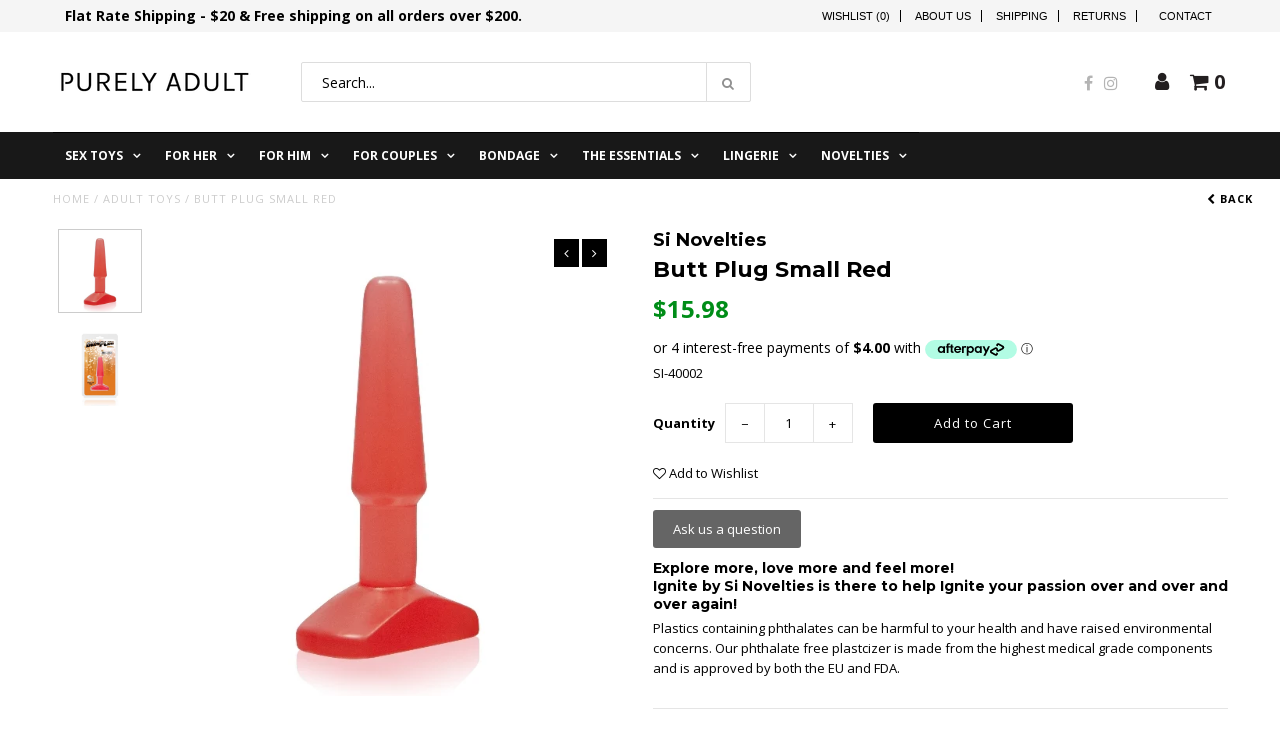

--- FILE ---
content_type: text/html; charset=utf-8
request_url: https://www.purelyadult.com.au/products/butt-plug-small-red
body_size: 29771
content:
<!DOCTYPE html>
<!--[if lt IE 7 ]><html class="ie ie6" lang="en"> <![endif]-->
<!--[if IE 7 ]><html class="ie ie7" lang="en"> <![endif]-->
<!--[if IE 8 ]><html class="ie ie8" lang="en"> <![endif]-->
<!--[if (gte IE 9)|!(IE)]><!--><html lang="en"> <!--<![endif]-->
<head>
  <meta charset="utf-8" />
  
  <!-- Add any tracking or verification meta content below this line -->
  <!-- Facebook or Google Analytics tracking should be placed in your Online store > Preferences and not your theme -->

  
  <!-- Meta content
================================================== -->

  <title>
    Butt Plug Small Red &ndash; Purely Adult
  </title>
  
  <meta name="description" content="Explore more, love more and feel more!Ignite by Si Novelties is there to help Ignite your passion over and over and over again! Plastics containing phthalates can be harmful to your health and have raised environmental concerns. Our phthalate free plastcizer is made from the highest medical grade components and is appr" />
  
  <link rel="canonical" href="https://www.purelyadult.com.au/products/butt-plug-small-red" />

  

<meta property="og:type" content="product">
<meta property="og:title" content="Butt Plug Small Red">
<meta property="og:url" content="https://www.purelyadult.com.au/products/butt-plug-small-red">
<meta property="og:description" content="Explore more, love more and feel more!Ignite by Si Novelties is there to help Ignite your passion over and over and over again!
Plastics containing phthalates can be harmful to your health and have raised environmental concerns. Our phthalate free plastcizer is made from the highest medical grade components and is approved by both the EU and FDA.">

<meta property="og:image" content="http://www.purelyadult.com.au/cdn/shop/products/102941_1_dd096f0f-6209-4c10-848a-0f4363a56519_grande.jpg?v=1571464840">
<meta property="og:image:secure_url" content="https://www.purelyadult.com.au/cdn/shop/products/102941_1_dd096f0f-6209-4c10-848a-0f4363a56519_grande.jpg?v=1571464840">

<meta property="og:image" content="http://www.purelyadult.com.au/cdn/shop/products/102941_2_29766bed-3053-418c-bd24-513136032d92_grande.jpg?v=1571464840">
<meta property="og:image:secure_url" content="https://www.purelyadult.com.au/cdn/shop/products/102941_2_29766bed-3053-418c-bd24-513136032d92_grande.jpg?v=1571464840">

<meta property="og:price:amount" content="15.98">
<meta property="og:price:currency" content="AUD">

<meta property="og:site_name" content="Purely Adult">



<meta name="twitter:card" content="summary">


<meta name="twitter:site" content="@">


<meta name="twitter:title" content="Butt Plug Small Red">
<meta name="twitter:description" content="Explore more, love more and feel more!Ignite by Si Novelties is there to help Ignite your passion over and over and over again!
Plastics containing phthalates can be harmful to your health and have r">
<meta name="twitter:image" content="https://www.purelyadult.com.au/cdn/shop/products/102941_1_dd096f0f-6209-4c10-848a-0f4363a56519_large.jpg?v=1571464840">
<meta name="twitter:image:width" content="480">
<meta name="twitter:image:height" content="480">

<meta name="google-site-verification" content="3VQw2hg5a6mBRul2op-5z5A-WH8ldpze1kTfSTRhcL0" />
  
  <!-- CSS
================================================== -->

  <link href="//www.purelyadult.com.au/cdn/shop/t/8/assets/stylesheet.css?v=165104526782835175901715843049" rel="stylesheet" type="text/css" media="all" />
  <link href="//www.purelyadult.com.au/cdn/shop/t/8/assets/font-awesome.css?v=98795270751561101151543795488" rel="stylesheet" type="text/css" media="all" />
  <link href="//www.purelyadult.com.au/cdn/shop/t/8/assets/queries.css?v=181833846416163191091715843048" rel="stylesheet" type="text/css" media="all" />
  <link href="//www.purelyadult.com.au/cdn/shop/t/8/assets/custom-style.css?v=101877790389471926801545874915" rel="stylesheet" type="text/css" media="all" />
  
  <!-- Typography
================================================== -->  
  
    
    
  
  
  

  
  

  
    
  
  
     

  
     

  
  
  <link href='//fonts.googleapis.com/css?family=Montserrat:400,700' rel='stylesheet' type='text/css'>
    

  
       

  
  
  <link href='//fonts.googleapis.com/css?family=Open+Sans:400,300,700' rel='stylesheet' type='text/css'>
    
  
  
  
  
  
  
  
  
      

  
   
  
  
     
  
  
      

  
   

  
   

  
   
  
  <!-- JS
================================================== -->

  <script type="text/javascript" src="//ajax.googleapis.com/ajax/libs/jquery/2.2.4/jquery.min.js"></script>
  <script src="//www.purelyadult.com.au/cdn/shop/t/8/assets/theme.js?v=12794839371527598341543795498" type="text/javascript"></script> 
  <script src="//www.purelyadult.com.au/cdn/shopifycloud/storefront/assets/themes_support/option_selection-b017cd28.js" type="text/javascript"></script>  
  <script src="//www.purelyadult.com.au/cdn/shop/t/8/assets/jquery.fs.shifter.js?v=49917305197206640071543795490" type="text/javascript"></script>
  
  <meta name="viewport" content="width=device-width, initial-scale=1, maximum-scale=1, user-scalable=no">

  <!-- Favicons
================================================== -->

  <link rel="shortcut icon" href="//www.purelyadult.com.au/cdn/shop/t/8/assets/favicon.png?v=31373314642574888841544009233">

  
	
  <script src="//www.purelyadult.com.au/cdn/shop/t/8/assets/custom-script.js?v=72794227096384658541543795497" type="text/javascript"></script>
  
  <script>window.performance && window.performance.mark && window.performance.mark('shopify.content_for_header.start');</script><meta name="google-site-verification" content="EUPqU9nqQdJAZuJxIR687IwiY6Q3nZw_1Kf4s1Ka7Gw">
<meta id="shopify-digital-wallet" name="shopify-digital-wallet" content="/12778609/digital_wallets/dialog">
<meta name="shopify-checkout-api-token" content="8e9691902f3094cc5699c6c4ba140557">
<meta id="in-context-paypal-metadata" data-shop-id="12778609" data-venmo-supported="false" data-environment="production" data-locale="en_US" data-paypal-v4="true" data-currency="AUD">
<link rel="alternate" type="application/json+oembed" href="https://www.purelyadult.com.au/products/butt-plug-small-red.oembed">
<script async="async" src="/checkouts/internal/preloads.js?locale=en-AU"></script>
<script id="shopify-features" type="application/json">{"accessToken":"8e9691902f3094cc5699c6c4ba140557","betas":["rich-media-storefront-analytics"],"domain":"www.purelyadult.com.au","predictiveSearch":true,"shopId":12778609,"locale":"en"}</script>
<script>var Shopify = Shopify || {};
Shopify.shop = "purelyadult.myshopify.com";
Shopify.locale = "en";
Shopify.currency = {"active":"AUD","rate":"1.0"};
Shopify.country = "AU";
Shopify.theme = {"name":"Customised-fashionopolism-for PA","id":33339703362,"schema_name":"Fashionopolism","schema_version":"4.4","theme_store_id":null,"role":"main"};
Shopify.theme.handle = "null";
Shopify.theme.style = {"id":null,"handle":null};
Shopify.cdnHost = "www.purelyadult.com.au/cdn";
Shopify.routes = Shopify.routes || {};
Shopify.routes.root = "/";</script>
<script type="module">!function(o){(o.Shopify=o.Shopify||{}).modules=!0}(window);</script>
<script>!function(o){function n(){var o=[];function n(){o.push(Array.prototype.slice.apply(arguments))}return n.q=o,n}var t=o.Shopify=o.Shopify||{};t.loadFeatures=n(),t.autoloadFeatures=n()}(window);</script>
<script id="shop-js-analytics" type="application/json">{"pageType":"product"}</script>
<script defer="defer" async type="module" src="//www.purelyadult.com.au/cdn/shopifycloud/shop-js/modules/v2/client.init-shop-cart-sync_BdyHc3Nr.en.esm.js"></script>
<script defer="defer" async type="module" src="//www.purelyadult.com.au/cdn/shopifycloud/shop-js/modules/v2/chunk.common_Daul8nwZ.esm.js"></script>
<script type="module">
  await import("//www.purelyadult.com.au/cdn/shopifycloud/shop-js/modules/v2/client.init-shop-cart-sync_BdyHc3Nr.en.esm.js");
await import("//www.purelyadult.com.au/cdn/shopifycloud/shop-js/modules/v2/chunk.common_Daul8nwZ.esm.js");

  window.Shopify.SignInWithShop?.initShopCartSync?.({"fedCMEnabled":true,"windoidEnabled":true});

</script>
<script>(function() {
  var isLoaded = false;
  function asyncLoad() {
    if (isLoaded) return;
    isLoaded = true;
    var urls = ["https:\/\/cdn.shopify.com\/s\/files\/1\/0035\/4474\/4006\/t\/1\/assets\/ba_fb_12778609.js?6327232\u0026shop=purelyadult.myshopify.com"];
    for (var i = 0; i < urls.length; i++) {
      var s = document.createElement('script');
      s.type = 'text/javascript';
      s.async = true;
      s.src = urls[i];
      var x = document.getElementsByTagName('script')[0];
      x.parentNode.insertBefore(s, x);
    }
  };
  if(window.attachEvent) {
    window.attachEvent('onload', asyncLoad);
  } else {
    window.addEventListener('load', asyncLoad, false);
  }
})();</script>
<script id="__st">var __st={"a":12778609,"offset":39600,"reqid":"bd04b7e2-3699-4ff9-ae45-e122e9c189af-1768979820","pageurl":"www.purelyadult.com.au\/products\/butt-plug-small-red","u":"5e0e6c09a4f3","p":"product","rtyp":"product","rid":1710561919042};</script>
<script>window.ShopifyPaypalV4VisibilityTracking = true;</script>
<script id="captcha-bootstrap">!function(){'use strict';const t='contact',e='account',n='new_comment',o=[[t,t],['blogs',n],['comments',n],[t,'customer']],c=[[e,'customer_login'],[e,'guest_login'],[e,'recover_customer_password'],[e,'create_customer']],r=t=>t.map((([t,e])=>`form[action*='/${t}']:not([data-nocaptcha='true']) input[name='form_type'][value='${e}']`)).join(','),a=t=>()=>t?[...document.querySelectorAll(t)].map((t=>t.form)):[];function s(){const t=[...o],e=r(t);return a(e)}const i='password',u='form_key',d=['recaptcha-v3-token','g-recaptcha-response','h-captcha-response',i],f=()=>{try{return window.sessionStorage}catch{return}},m='__shopify_v',_=t=>t.elements[u];function p(t,e,n=!1){try{const o=window.sessionStorage,c=JSON.parse(o.getItem(e)),{data:r}=function(t){const{data:e,action:n}=t;return t[m]||n?{data:e,action:n}:{data:t,action:n}}(c);for(const[e,n]of Object.entries(r))t.elements[e]&&(t.elements[e].value=n);n&&o.removeItem(e)}catch(o){console.error('form repopulation failed',{error:o})}}const l='form_type',E='cptcha';function T(t){t.dataset[E]=!0}const w=window,h=w.document,L='Shopify',v='ce_forms',y='captcha';let A=!1;((t,e)=>{const n=(g='f06e6c50-85a8-45c8-87d0-21a2b65856fe',I='https://cdn.shopify.com/shopifycloud/storefront-forms-hcaptcha/ce_storefront_forms_captcha_hcaptcha.v1.5.2.iife.js',D={infoText:'Protected by hCaptcha',privacyText:'Privacy',termsText:'Terms'},(t,e,n)=>{const o=w[L][v],c=o.bindForm;if(c)return c(t,g,e,D).then(n);var r;o.q.push([[t,g,e,D],n]),r=I,A||(h.body.append(Object.assign(h.createElement('script'),{id:'captcha-provider',async:!0,src:r})),A=!0)});var g,I,D;w[L]=w[L]||{},w[L][v]=w[L][v]||{},w[L][v].q=[],w[L][y]=w[L][y]||{},w[L][y].protect=function(t,e){n(t,void 0,e),T(t)},Object.freeze(w[L][y]),function(t,e,n,w,h,L){const[v,y,A,g]=function(t,e,n){const i=e?o:[],u=t?c:[],d=[...i,...u],f=r(d),m=r(i),_=r(d.filter((([t,e])=>n.includes(e))));return[a(f),a(m),a(_),s()]}(w,h,L),I=t=>{const e=t.target;return e instanceof HTMLFormElement?e:e&&e.form},D=t=>v().includes(t);t.addEventListener('submit',(t=>{const e=I(t);if(!e)return;const n=D(e)&&!e.dataset.hcaptchaBound&&!e.dataset.recaptchaBound,o=_(e),c=g().includes(e)&&(!o||!o.value);(n||c)&&t.preventDefault(),c&&!n&&(function(t){try{if(!f())return;!function(t){const e=f();if(!e)return;const n=_(t);if(!n)return;const o=n.value;o&&e.removeItem(o)}(t);const e=Array.from(Array(32),(()=>Math.random().toString(36)[2])).join('');!function(t,e){_(t)||t.append(Object.assign(document.createElement('input'),{type:'hidden',name:u})),t.elements[u].value=e}(t,e),function(t,e){const n=f();if(!n)return;const o=[...t.querySelectorAll(`input[type='${i}']`)].map((({name:t})=>t)),c=[...d,...o],r={};for(const[a,s]of new FormData(t).entries())c.includes(a)||(r[a]=s);n.setItem(e,JSON.stringify({[m]:1,action:t.action,data:r}))}(t,e)}catch(e){console.error('failed to persist form',e)}}(e),e.submit())}));const S=(t,e)=>{t&&!t.dataset[E]&&(n(t,e.some((e=>e===t))),T(t))};for(const o of['focusin','change'])t.addEventListener(o,(t=>{const e=I(t);D(e)&&S(e,y())}));const B=e.get('form_key'),M=e.get(l),P=B&&M;t.addEventListener('DOMContentLoaded',(()=>{const t=y();if(P)for(const e of t)e.elements[l].value===M&&p(e,B);[...new Set([...A(),...v().filter((t=>'true'===t.dataset.shopifyCaptcha))])].forEach((e=>S(e,t)))}))}(h,new URLSearchParams(w.location.search),n,t,e,['guest_login'])})(!0,!0)}();</script>
<script integrity="sha256-4kQ18oKyAcykRKYeNunJcIwy7WH5gtpwJnB7kiuLZ1E=" data-source-attribution="shopify.loadfeatures" defer="defer" src="//www.purelyadult.com.au/cdn/shopifycloud/storefront/assets/storefront/load_feature-a0a9edcb.js" crossorigin="anonymous"></script>
<script data-source-attribution="shopify.dynamic_checkout.dynamic.init">var Shopify=Shopify||{};Shopify.PaymentButton=Shopify.PaymentButton||{isStorefrontPortableWallets:!0,init:function(){window.Shopify.PaymentButton.init=function(){};var t=document.createElement("script");t.src="https://www.purelyadult.com.au/cdn/shopifycloud/portable-wallets/latest/portable-wallets.en.js",t.type="module",document.head.appendChild(t)}};
</script>
<script data-source-attribution="shopify.dynamic_checkout.buyer_consent">
  function portableWalletsHideBuyerConsent(e){var t=document.getElementById("shopify-buyer-consent"),n=document.getElementById("shopify-subscription-policy-button");t&&n&&(t.classList.add("hidden"),t.setAttribute("aria-hidden","true"),n.removeEventListener("click",e))}function portableWalletsShowBuyerConsent(e){var t=document.getElementById("shopify-buyer-consent"),n=document.getElementById("shopify-subscription-policy-button");t&&n&&(t.classList.remove("hidden"),t.removeAttribute("aria-hidden"),n.addEventListener("click",e))}window.Shopify?.PaymentButton&&(window.Shopify.PaymentButton.hideBuyerConsent=portableWalletsHideBuyerConsent,window.Shopify.PaymentButton.showBuyerConsent=portableWalletsShowBuyerConsent);
</script>
<script data-source-attribution="shopify.dynamic_checkout.cart.bootstrap">document.addEventListener("DOMContentLoaded",(function(){function t(){return document.querySelector("shopify-accelerated-checkout-cart, shopify-accelerated-checkout")}if(t())Shopify.PaymentButton.init();else{new MutationObserver((function(e,n){t()&&(Shopify.PaymentButton.init(),n.disconnect())})).observe(document.body,{childList:!0,subtree:!0})}}));
</script>
<link id="shopify-accelerated-checkout-styles" rel="stylesheet" media="screen" href="https://www.purelyadult.com.au/cdn/shopifycloud/portable-wallets/latest/accelerated-checkout-backwards-compat.css" crossorigin="anonymous">
<style id="shopify-accelerated-checkout-cart">
        #shopify-buyer-consent {
  margin-top: 1em;
  display: inline-block;
  width: 100%;
}

#shopify-buyer-consent.hidden {
  display: none;
}

#shopify-subscription-policy-button {
  background: none;
  border: none;
  padding: 0;
  text-decoration: underline;
  font-size: inherit;
  cursor: pointer;
}

#shopify-subscription-policy-button::before {
  box-shadow: none;
}

      </style>

<script>window.performance && window.performance.mark && window.performance.mark('shopify.content_for_header.end');</script>
  
  <script>
var cssId="myCss";if(!document.getElementById(cssId)){var head=document.getElementsByTagName("head")[0],link=document.createElement("link");link.id=cssId,link.rel="stylesheet",link.type="text/css",link.href="https://cdn.shopify.com/s/files/1/1710/7463/files/app.core.quickhide.css?5143148032449331508",link.media="all",head.appendChild(link)}
</script>
  
  <meta name="google-site-verification" content="H6MJFgiNT8U0dY4taXHHOA5kR_GojYZtzg5jZOMdM50" />
<meta name="google-site-verification" content="EUPqU9nqQdJAZuJxIR687IwiY6Q3nZw_1Kf4s1Ka7Gw" />
<script type="text/javascript">
  //BOOSTER APPS COMMON JS CODE
  window.BoosterApps = window.BoosterApps || {};
  window.BoosterApps.common = window.BoosterApps.common || {};
  window.BoosterApps.common.shop = {
    permanent_domain: 'purelyadult.myshopify.com',
    currency: "AUD",
    money_format: "${{amount}}",
    id: 12778609
  };
  
  window.BoosterApps.common.template = 'product';
  window.BoosterApps.common.cart = {"note":null,"attributes":{},"original_total_price":0,"total_price":0,"total_discount":0,"total_weight":0.0,"item_count":0,"items":[],"requires_shipping":false,"currency":"AUD","items_subtotal_price":0,"cart_level_discount_applications":[],"checkout_charge_amount":0};
  window.BoosterApps.common.apps = null;
  window.BoosterApps.cs_app_url = "/apps/ba_fb_app";
  
    if (window.BoosterApps.common.template == 'product'){
      window.BoosterApps.common.product = {id: 1710561919042, price: 1598, handle: 'butt-plug-small-red', available: true };
    }
  
</script>
<script src="//www.purelyadult.com.au/cdn/shop/t/8/assets/booster.js?v=173007693904500246021578615987" type="text/javascript"></script>
<link href="https://monorail-edge.shopifysvc.com" rel="dns-prefetch">
<script>(function(){if ("sendBeacon" in navigator && "performance" in window) {try {var session_token_from_headers = performance.getEntriesByType('navigation')[0].serverTiming.find(x => x.name == '_s').description;} catch {var session_token_from_headers = undefined;}var session_cookie_matches = document.cookie.match(/_shopify_s=([^;]*)/);var session_token_from_cookie = session_cookie_matches && session_cookie_matches.length === 2 ? session_cookie_matches[1] : "";var session_token = session_token_from_headers || session_token_from_cookie || "";function handle_abandonment_event(e) {var entries = performance.getEntries().filter(function(entry) {return /monorail-edge.shopifysvc.com/.test(entry.name);});if (!window.abandonment_tracked && entries.length === 0) {window.abandonment_tracked = true;var currentMs = Date.now();var navigation_start = performance.timing.navigationStart;var payload = {shop_id: 12778609,url: window.location.href,navigation_start,duration: currentMs - navigation_start,session_token,page_type: "product"};window.navigator.sendBeacon("https://monorail-edge.shopifysvc.com/v1/produce", JSON.stringify({schema_id: "online_store_buyer_site_abandonment/1.1",payload: payload,metadata: {event_created_at_ms: currentMs,event_sent_at_ms: currentMs}}));}}window.addEventListener('pagehide', handle_abandonment_event);}}());</script>
<script id="web-pixels-manager-setup">(function e(e,d,r,n,o){if(void 0===o&&(o={}),!Boolean(null===(a=null===(i=window.Shopify)||void 0===i?void 0:i.analytics)||void 0===a?void 0:a.replayQueue)){var i,a;window.Shopify=window.Shopify||{};var t=window.Shopify;t.analytics=t.analytics||{};var s=t.analytics;s.replayQueue=[],s.publish=function(e,d,r){return s.replayQueue.push([e,d,r]),!0};try{self.performance.mark("wpm:start")}catch(e){}var l=function(){var e={modern:/Edge?\/(1{2}[4-9]|1[2-9]\d|[2-9]\d{2}|\d{4,})\.\d+(\.\d+|)|Firefox\/(1{2}[4-9]|1[2-9]\d|[2-9]\d{2}|\d{4,})\.\d+(\.\d+|)|Chrom(ium|e)\/(9{2}|\d{3,})\.\d+(\.\d+|)|(Maci|X1{2}).+ Version\/(15\.\d+|(1[6-9]|[2-9]\d|\d{3,})\.\d+)([,.]\d+|)( \(\w+\)|)( Mobile\/\w+|) Safari\/|Chrome.+OPR\/(9{2}|\d{3,})\.\d+\.\d+|(CPU[ +]OS|iPhone[ +]OS|CPU[ +]iPhone|CPU IPhone OS|CPU iPad OS)[ +]+(15[._]\d+|(1[6-9]|[2-9]\d|\d{3,})[._]\d+)([._]\d+|)|Android:?[ /-](13[3-9]|1[4-9]\d|[2-9]\d{2}|\d{4,})(\.\d+|)(\.\d+|)|Android.+Firefox\/(13[5-9]|1[4-9]\d|[2-9]\d{2}|\d{4,})\.\d+(\.\d+|)|Android.+Chrom(ium|e)\/(13[3-9]|1[4-9]\d|[2-9]\d{2}|\d{4,})\.\d+(\.\d+|)|SamsungBrowser\/([2-9]\d|\d{3,})\.\d+/,legacy:/Edge?\/(1[6-9]|[2-9]\d|\d{3,})\.\d+(\.\d+|)|Firefox\/(5[4-9]|[6-9]\d|\d{3,})\.\d+(\.\d+|)|Chrom(ium|e)\/(5[1-9]|[6-9]\d|\d{3,})\.\d+(\.\d+|)([\d.]+$|.*Safari\/(?![\d.]+ Edge\/[\d.]+$))|(Maci|X1{2}).+ Version\/(10\.\d+|(1[1-9]|[2-9]\d|\d{3,})\.\d+)([,.]\d+|)( \(\w+\)|)( Mobile\/\w+|) Safari\/|Chrome.+OPR\/(3[89]|[4-9]\d|\d{3,})\.\d+\.\d+|(CPU[ +]OS|iPhone[ +]OS|CPU[ +]iPhone|CPU IPhone OS|CPU iPad OS)[ +]+(10[._]\d+|(1[1-9]|[2-9]\d|\d{3,})[._]\d+)([._]\d+|)|Android:?[ /-](13[3-9]|1[4-9]\d|[2-9]\d{2}|\d{4,})(\.\d+|)(\.\d+|)|Mobile Safari.+OPR\/([89]\d|\d{3,})\.\d+\.\d+|Android.+Firefox\/(13[5-9]|1[4-9]\d|[2-9]\d{2}|\d{4,})\.\d+(\.\d+|)|Android.+Chrom(ium|e)\/(13[3-9]|1[4-9]\d|[2-9]\d{2}|\d{4,})\.\d+(\.\d+|)|Android.+(UC? ?Browser|UCWEB|U3)[ /]?(15\.([5-9]|\d{2,})|(1[6-9]|[2-9]\d|\d{3,})\.\d+)\.\d+|SamsungBrowser\/(5\.\d+|([6-9]|\d{2,})\.\d+)|Android.+MQ{2}Browser\/(14(\.(9|\d{2,})|)|(1[5-9]|[2-9]\d|\d{3,})(\.\d+|))(\.\d+|)|K[Aa][Ii]OS\/(3\.\d+|([4-9]|\d{2,})\.\d+)(\.\d+|)/},d=e.modern,r=e.legacy,n=navigator.userAgent;return n.match(d)?"modern":n.match(r)?"legacy":"unknown"}(),u="modern"===l?"modern":"legacy",c=(null!=n?n:{modern:"",legacy:""})[u],f=function(e){return[e.baseUrl,"/wpm","/b",e.hashVersion,"modern"===e.buildTarget?"m":"l",".js"].join("")}({baseUrl:d,hashVersion:r,buildTarget:u}),m=function(e){var d=e.version,r=e.bundleTarget,n=e.surface,o=e.pageUrl,i=e.monorailEndpoint;return{emit:function(e){var a=e.status,t=e.errorMsg,s=(new Date).getTime(),l=JSON.stringify({metadata:{event_sent_at_ms:s},events:[{schema_id:"web_pixels_manager_load/3.1",payload:{version:d,bundle_target:r,page_url:o,status:a,surface:n,error_msg:t},metadata:{event_created_at_ms:s}}]});if(!i)return console&&console.warn&&console.warn("[Web Pixels Manager] No Monorail endpoint provided, skipping logging."),!1;try{return self.navigator.sendBeacon.bind(self.navigator)(i,l)}catch(e){}var u=new XMLHttpRequest;try{return u.open("POST",i,!0),u.setRequestHeader("Content-Type","text/plain"),u.send(l),!0}catch(e){return console&&console.warn&&console.warn("[Web Pixels Manager] Got an unhandled error while logging to Monorail."),!1}}}}({version:r,bundleTarget:l,surface:e.surface,pageUrl:self.location.href,monorailEndpoint:e.monorailEndpoint});try{o.browserTarget=l,function(e){var d=e.src,r=e.async,n=void 0===r||r,o=e.onload,i=e.onerror,a=e.sri,t=e.scriptDataAttributes,s=void 0===t?{}:t,l=document.createElement("script"),u=document.querySelector("head"),c=document.querySelector("body");if(l.async=n,l.src=d,a&&(l.integrity=a,l.crossOrigin="anonymous"),s)for(var f in s)if(Object.prototype.hasOwnProperty.call(s,f))try{l.dataset[f]=s[f]}catch(e){}if(o&&l.addEventListener("load",o),i&&l.addEventListener("error",i),u)u.appendChild(l);else{if(!c)throw new Error("Did not find a head or body element to append the script");c.appendChild(l)}}({src:f,async:!0,onload:function(){if(!function(){var e,d;return Boolean(null===(d=null===(e=window.Shopify)||void 0===e?void 0:e.analytics)||void 0===d?void 0:d.initialized)}()){var d=window.webPixelsManager.init(e)||void 0;if(d){var r=window.Shopify.analytics;r.replayQueue.forEach((function(e){var r=e[0],n=e[1],o=e[2];d.publishCustomEvent(r,n,o)})),r.replayQueue=[],r.publish=d.publishCustomEvent,r.visitor=d.visitor,r.initialized=!0}}},onerror:function(){return m.emit({status:"failed",errorMsg:"".concat(f," has failed to load")})},sri:function(e){var d=/^sha384-[A-Za-z0-9+/=]+$/;return"string"==typeof e&&d.test(e)}(c)?c:"",scriptDataAttributes:o}),m.emit({status:"loading"})}catch(e){m.emit({status:"failed",errorMsg:(null==e?void 0:e.message)||"Unknown error"})}}})({shopId: 12778609,storefrontBaseUrl: "https://www.purelyadult.com.au",extensionsBaseUrl: "https://extensions.shopifycdn.com/cdn/shopifycloud/web-pixels-manager",monorailEndpoint: "https://monorail-edge.shopifysvc.com/unstable/produce_batch",surface: "storefront-renderer",enabledBetaFlags: ["2dca8a86"],webPixelsConfigList: [{"id":"84607042","eventPayloadVersion":"v1","runtimeContext":"LAX","scriptVersion":"1","type":"CUSTOM","privacyPurposes":["ANALYTICS"],"name":"Google Analytics tag (migrated)"},{"id":"shopify-app-pixel","configuration":"{}","eventPayloadVersion":"v1","runtimeContext":"STRICT","scriptVersion":"0450","apiClientId":"shopify-pixel","type":"APP","privacyPurposes":["ANALYTICS","MARKETING"]},{"id":"shopify-custom-pixel","eventPayloadVersion":"v1","runtimeContext":"LAX","scriptVersion":"0450","apiClientId":"shopify-pixel","type":"CUSTOM","privacyPurposes":["ANALYTICS","MARKETING"]}],isMerchantRequest: false,initData: {"shop":{"name":"Purely Adult","paymentSettings":{"currencyCode":"AUD"},"myshopifyDomain":"purelyadult.myshopify.com","countryCode":"AU","storefrontUrl":"https:\/\/www.purelyadult.com.au"},"customer":null,"cart":null,"checkout":null,"productVariants":[{"price":{"amount":15.98,"currencyCode":"AUD"},"product":{"title":"Butt Plug Small Red","vendor":"Si Novelties","id":"1710561919042","untranslatedTitle":"Butt Plug Small Red","url":"\/products\/butt-plug-small-red","type":"Adult Toys"},"id":"14143207309378","image":{"src":"\/\/www.purelyadult.com.au\/cdn\/shop\/products\/102941_1_dd096f0f-6209-4c10-848a-0f4363a56519.jpg?v=1571464840"},"sku":"SI-40002","title":"Default Title","untranslatedTitle":"Default Title"}],"purchasingCompany":null},},"https://www.purelyadult.com.au/cdn","fcfee988w5aeb613cpc8e4bc33m6693e112",{"modern":"","legacy":""},{"shopId":"12778609","storefrontBaseUrl":"https:\/\/www.purelyadult.com.au","extensionBaseUrl":"https:\/\/extensions.shopifycdn.com\/cdn\/shopifycloud\/web-pixels-manager","surface":"storefront-renderer","enabledBetaFlags":"[\"2dca8a86\"]","isMerchantRequest":"false","hashVersion":"fcfee988w5aeb613cpc8e4bc33m6693e112","publish":"custom","events":"[[\"page_viewed\",{}],[\"product_viewed\",{\"productVariant\":{\"price\":{\"amount\":15.98,\"currencyCode\":\"AUD\"},\"product\":{\"title\":\"Butt Plug Small Red\",\"vendor\":\"Si Novelties\",\"id\":\"1710561919042\",\"untranslatedTitle\":\"Butt Plug Small Red\",\"url\":\"\/products\/butt-plug-small-red\",\"type\":\"Adult Toys\"},\"id\":\"14143207309378\",\"image\":{\"src\":\"\/\/www.purelyadult.com.au\/cdn\/shop\/products\/102941_1_dd096f0f-6209-4c10-848a-0f4363a56519.jpg?v=1571464840\"},\"sku\":\"SI-40002\",\"title\":\"Default Title\",\"untranslatedTitle\":\"Default Title\"}}]]"});</script><script>
  window.ShopifyAnalytics = window.ShopifyAnalytics || {};
  window.ShopifyAnalytics.meta = window.ShopifyAnalytics.meta || {};
  window.ShopifyAnalytics.meta.currency = 'AUD';
  var meta = {"product":{"id":1710561919042,"gid":"gid:\/\/shopify\/Product\/1710561919042","vendor":"Si Novelties","type":"Adult Toys","handle":"butt-plug-small-red","variants":[{"id":14143207309378,"price":1598,"name":"Butt Plug Small Red","public_title":null,"sku":"SI-40002"}],"remote":false},"page":{"pageType":"product","resourceType":"product","resourceId":1710561919042,"requestId":"bd04b7e2-3699-4ff9-ae45-e122e9c189af-1768979820"}};
  for (var attr in meta) {
    window.ShopifyAnalytics.meta[attr] = meta[attr];
  }
</script>
<script class="analytics">
  (function () {
    var customDocumentWrite = function(content) {
      var jquery = null;

      if (window.jQuery) {
        jquery = window.jQuery;
      } else if (window.Checkout && window.Checkout.$) {
        jquery = window.Checkout.$;
      }

      if (jquery) {
        jquery('body').append(content);
      }
    };

    var hasLoggedConversion = function(token) {
      if (token) {
        return document.cookie.indexOf('loggedConversion=' + token) !== -1;
      }
      return false;
    }

    var setCookieIfConversion = function(token) {
      if (token) {
        var twoMonthsFromNow = new Date(Date.now());
        twoMonthsFromNow.setMonth(twoMonthsFromNow.getMonth() + 2);

        document.cookie = 'loggedConversion=' + token + '; expires=' + twoMonthsFromNow;
      }
    }

    var trekkie = window.ShopifyAnalytics.lib = window.trekkie = window.trekkie || [];
    if (trekkie.integrations) {
      return;
    }
    trekkie.methods = [
      'identify',
      'page',
      'ready',
      'track',
      'trackForm',
      'trackLink'
    ];
    trekkie.factory = function(method) {
      return function() {
        var args = Array.prototype.slice.call(arguments);
        args.unshift(method);
        trekkie.push(args);
        return trekkie;
      };
    };
    for (var i = 0; i < trekkie.methods.length; i++) {
      var key = trekkie.methods[i];
      trekkie[key] = trekkie.factory(key);
    }
    trekkie.load = function(config) {
      trekkie.config = config || {};
      trekkie.config.initialDocumentCookie = document.cookie;
      var first = document.getElementsByTagName('script')[0];
      var script = document.createElement('script');
      script.type = 'text/javascript';
      script.onerror = function(e) {
        var scriptFallback = document.createElement('script');
        scriptFallback.type = 'text/javascript';
        scriptFallback.onerror = function(error) {
                var Monorail = {
      produce: function produce(monorailDomain, schemaId, payload) {
        var currentMs = new Date().getTime();
        var event = {
          schema_id: schemaId,
          payload: payload,
          metadata: {
            event_created_at_ms: currentMs,
            event_sent_at_ms: currentMs
          }
        };
        return Monorail.sendRequest("https://" + monorailDomain + "/v1/produce", JSON.stringify(event));
      },
      sendRequest: function sendRequest(endpointUrl, payload) {
        // Try the sendBeacon API
        if (window && window.navigator && typeof window.navigator.sendBeacon === 'function' && typeof window.Blob === 'function' && !Monorail.isIos12()) {
          var blobData = new window.Blob([payload], {
            type: 'text/plain'
          });

          if (window.navigator.sendBeacon(endpointUrl, blobData)) {
            return true;
          } // sendBeacon was not successful

        } // XHR beacon

        var xhr = new XMLHttpRequest();

        try {
          xhr.open('POST', endpointUrl);
          xhr.setRequestHeader('Content-Type', 'text/plain');
          xhr.send(payload);
        } catch (e) {
          console.log(e);
        }

        return false;
      },
      isIos12: function isIos12() {
        return window.navigator.userAgent.lastIndexOf('iPhone; CPU iPhone OS 12_') !== -1 || window.navigator.userAgent.lastIndexOf('iPad; CPU OS 12_') !== -1;
      }
    };
    Monorail.produce('monorail-edge.shopifysvc.com',
      'trekkie_storefront_load_errors/1.1',
      {shop_id: 12778609,
      theme_id: 33339703362,
      app_name: "storefront",
      context_url: window.location.href,
      source_url: "//www.purelyadult.com.au/cdn/s/trekkie.storefront.cd680fe47e6c39ca5d5df5f0a32d569bc48c0f27.min.js"});

        };
        scriptFallback.async = true;
        scriptFallback.src = '//www.purelyadult.com.au/cdn/s/trekkie.storefront.cd680fe47e6c39ca5d5df5f0a32d569bc48c0f27.min.js';
        first.parentNode.insertBefore(scriptFallback, first);
      };
      script.async = true;
      script.src = '//www.purelyadult.com.au/cdn/s/trekkie.storefront.cd680fe47e6c39ca5d5df5f0a32d569bc48c0f27.min.js';
      first.parentNode.insertBefore(script, first);
    };
    trekkie.load(
      {"Trekkie":{"appName":"storefront","development":false,"defaultAttributes":{"shopId":12778609,"isMerchantRequest":null,"themeId":33339703362,"themeCityHash":"14782370090677918987","contentLanguage":"en","currency":"AUD","eventMetadataId":"42792fff-09d5-4890-b1e4-db13ffa3b3ba"},"isServerSideCookieWritingEnabled":true,"monorailRegion":"shop_domain","enabledBetaFlags":["65f19447"]},"Session Attribution":{},"S2S":{"facebookCapiEnabled":false,"source":"trekkie-storefront-renderer","apiClientId":580111}}
    );

    var loaded = false;
    trekkie.ready(function() {
      if (loaded) return;
      loaded = true;

      window.ShopifyAnalytics.lib = window.trekkie;

      var originalDocumentWrite = document.write;
      document.write = customDocumentWrite;
      try { window.ShopifyAnalytics.merchantGoogleAnalytics.call(this); } catch(error) {};
      document.write = originalDocumentWrite;

      window.ShopifyAnalytics.lib.page(null,{"pageType":"product","resourceType":"product","resourceId":1710561919042,"requestId":"bd04b7e2-3699-4ff9-ae45-e122e9c189af-1768979820","shopifyEmitted":true});

      var match = window.location.pathname.match(/checkouts\/(.+)\/(thank_you|post_purchase)/)
      var token = match? match[1]: undefined;
      if (!hasLoggedConversion(token)) {
        setCookieIfConversion(token);
        window.ShopifyAnalytics.lib.track("Viewed Product",{"currency":"AUD","variantId":14143207309378,"productId":1710561919042,"productGid":"gid:\/\/shopify\/Product\/1710561919042","name":"Butt Plug Small Red","price":"15.98","sku":"SI-40002","brand":"Si Novelties","variant":null,"category":"Adult Toys","nonInteraction":true,"remote":false},undefined,undefined,{"shopifyEmitted":true});
      window.ShopifyAnalytics.lib.track("monorail:\/\/trekkie_storefront_viewed_product\/1.1",{"currency":"AUD","variantId":14143207309378,"productId":1710561919042,"productGid":"gid:\/\/shopify\/Product\/1710561919042","name":"Butt Plug Small Red","price":"15.98","sku":"SI-40002","brand":"Si Novelties","variant":null,"category":"Adult Toys","nonInteraction":true,"remote":false,"referer":"https:\/\/www.purelyadult.com.au\/products\/butt-plug-small-red"});
      }
    });


        var eventsListenerScript = document.createElement('script');
        eventsListenerScript.async = true;
        eventsListenerScript.src = "//www.purelyadult.com.au/cdn/shopifycloud/storefront/assets/shop_events_listener-3da45d37.js";
        document.getElementsByTagName('head')[0].appendChild(eventsListenerScript);

})();</script>
  <script>
  if (!window.ga || (window.ga && typeof window.ga !== 'function')) {
    window.ga = function ga() {
      (window.ga.q = window.ga.q || []).push(arguments);
      if (window.Shopify && window.Shopify.analytics && typeof window.Shopify.analytics.publish === 'function') {
        window.Shopify.analytics.publish("ga_stub_called", {}, {sendTo: "google_osp_migration"});
      }
      console.error("Shopify's Google Analytics stub called with:", Array.from(arguments), "\nSee https://help.shopify.com/manual/promoting-marketing/pixels/pixel-migration#google for more information.");
    };
    if (window.Shopify && window.Shopify.analytics && typeof window.Shopify.analytics.publish === 'function') {
      window.Shopify.analytics.publish("ga_stub_initialized", {}, {sendTo: "google_osp_migration"});
    }
  }
</script>
<script
  defer
  src="https://www.purelyadult.com.au/cdn/shopifycloud/perf-kit/shopify-perf-kit-3.0.4.min.js"
  data-application="storefront-renderer"
  data-shop-id="12778609"
  data-render-region="gcp-us-central1"
  data-page-type="product"
  data-theme-instance-id="33339703362"
  data-theme-name="Fashionopolism"
  data-theme-version="4.4"
  data-monorail-region="shop_domain"
  data-resource-timing-sampling-rate="10"
  data-shs="true"
  data-shs-beacon="true"
  data-shs-export-with-fetch="true"
  data-shs-logs-sample-rate="1"
  data-shs-beacon-endpoint="https://www.purelyadult.com.au/api/collect"
></script>
</head>

<body class="gridlock shifter product">
  <div id="CartDrawer" class="drawer drawer--right">
  <div class="drawer__header">
    <div class="table-cell">
    <h3>Cart</h3>
    </div>
    <div class="table-cell">
    <span class="drawer__close js-drawer-close">
        Close
    </span>
    </div>
  </div>
  <div id="CartContainer"></div>
</div>
  <div id="shopify-section-mobile-navigation" class="shopify-section"><nav class="shifter-navigation no-fouc" data-section-id="mobile-navigation" data-section-type="mobile-navigation">
  <ul id="accordion">
    
    <!-- If we are dealing with a mega navigation -->
          
    <!-- If we are not dealing with the mega navigation -->    
    
    
    <li class="accordion-toggle">Sex Toys</li>
    <div class="accordion-content">
      <ul class="sub">
        
        
        
        <li><a href="/collections/vibrators">Vibrators</a></li>
        
        
        
        
        <li><a href="/collections/masturbator-toys">Masturbators</a></li>
        
        
        
        
        <li><a href="/collections/anal-sex-toys-beads">Anal Toys</a></li>
        
        
        
        
        <li><a href="/collections/dildos">Dildos</a></li>
        
        
        
        
        <li><a href="/collections/butt-plugs">Butt Plugs</a></li>
        
        
        
        
        <li><a href="/collections/fleshlight-toys">Fleshlights</a></li>
        
        
        
        
        <li><a href="/collections/gay-sex-toys-t">Gay Sex Toys</a></li>
        
        
        
        
        <li><a href="/collections/cock-penis-rings">Cock Rings</a></li>
        
        
        
        
        <li><a href="/collections/penis-extenders-enlargers-sleeves">Penis Sleeves, Extenders & Enlargers</a></li>
        
        
        
        
        <li><a href="/collections/clitoral-stimulators">Clitoral Stimulators</a></li>
        
        
      </ul>
    </div>
    
    
    
    <!-- If we are dealing with a mega navigation -->
          
    <!-- If we are not dealing with the mega navigation -->    
    
    
    <li class="accordion-toggle">For Her</li>
    <div class="accordion-content">
      <ul class="sub">
        
        
        
        <li><a href="/collections/clitoral-stimulators">Clitoral Stimulators</a></li>
        
        
        
        
        <li><a href="/collections/vibrators">Vibrators</a></li>
        
        
        
        
        <li><a href="/collections/massagers">Massagers</a></li>
        
        
        
        
        <li><a href="/collections/g-spot-and-rabbits">G-Spots and Rabbits</a></li>
        
        
        
        
        <li><a href="/collections/erotic-bullets-eggs">Bullets and Eggs</a></li>
        
        
        
        
        <li><a href="/collections/dildos">Dildos</a></li>
        
        
        
        
        <li><a href="/collections/buy-kegel-balls">Kegel Toys</a></li>
        
        
        
        
        <li><a href="/collections/anal-sex-toys-beads">Anal Toys</a></li>
        
        
        
        
        <li><a href="/collections/lubes-and-oils">Lubricants and Oils</a></li>
        
        
        
         
        <div class="accordion-toggle2">Lingerie</div>
        <div class="accordion-content2">
          <ul class="sub">
            
            <li><a href="/collections/lingerie">Lingerie for Her</a></li>
            
            <li><a href="/collections/bra-panties">Bras and Panties</a></li>
            
            <li><a href="/collections/plus-size-lingerie">Plus Size Lingerie</a></li>
            
            <li><a href="/collections/mens-lingerie">Sexy Underwear for Him</a></li>
            
            <li><a href="/collections/costumes">Sexy Costumes for Her</a></li>
            
            <li><a href="/collections/costumes-for-him">Sexy Costumes for Him</a></li>
            
          </ul>
        </div>
        
        
      </ul>
    </div>
    
    
    
    <!-- If we are dealing with a mega navigation -->
          
    <!-- If we are not dealing with the mega navigation -->    
    
    
    <li class="accordion-toggle">For Him</li>
    <div class="accordion-content">
      <ul class="sub">
        
        
        
        <li><a href="/collections/masturbator-toys">Masturbators</a></li>
        
        
        
        
        <li><a href="/collections/prostate-toys">Prostate Toys</a></li>
        
        
        
        
        <li><a href="/collections/cock-penis-rings">Cock Rings</a></li>
        
        
        
        
        <li><a href="/collections/penis-extenders-enlargers-sleeves">Penis Sleeves, Extenders & Enlargers</a></li>
        
        
        
        
        <li><a href="/collections/dildos">Dildos</a></li>
        
        
        
        
        <li><a href="/collections/creams-sprays-and-tablets">Creams, Sprays and Tablets</a></li>
        
        
        
        
        <li><a href="/collections/sexual-enhancers">Enhancers</a></li>
        
        
        
        
        <li><a href="/collections/lubes-and-oils">Lubricants and Oils</a></li>
        
        
        
        
        <li><a href="/collections/condoms">Condoms</a></li>
        
        
        
        
        <li><a href="/collections/blow-up-dolls">Dolls</a></li>
        
        
      </ul>
    </div>
    
    
    
    <!-- If we are dealing with a mega navigation -->
          
    <!-- If we are not dealing with the mega navigation -->    
    
    
    <li class="accordion-toggle">For Couples</li>
    <div class="accordion-content">
      <ul class="sub">
        
        
        
        <li><a href="/collections/vibrators">Couples Vibrators</a></li>
        
        
        
        
        <li><a href="/collections/erotic-kits">Kits and Sets</a></li>
        
        
        
        
        <li><a href="/collections/bondage-toys">Bondage and Fetish</a></li>
        
        
        
        
        <li><a href="/collections/strap-on-dildos">Strap-Ons</a></li>
        
        
        
        
        <li><a href="/collections/cock-penis-rings">Cock Rings</a></li>
        
        
        
        
        <li><a href="/collections/adult-sex-games">Adult Sex Games</a></li>
        
        
        
        
        <li><a href="/collections/anal-sex-toys-beads">Anal Toys</a></li>
        
        
        
        
        <li><a href="/collections/lubes-and-oils">Lubricants and Oils</a></li>
        
        
        
        
        <li><a href="/collections/sex-toy-cleaners">Sex Toy Cleaners</a></li>
        
        
      </ul>
    </div>
    
    
    
    <!-- If we are dealing with a mega navigation -->
          
    <!-- If we are not dealing with the mega navigation -->    
    
    
    <li class="accordion-toggle">Bondage</li>
    <div class="accordion-content">
      <ul class="sub">
        
        
        
        <li><a href="/collections/masks">Blindfolds, Masks and Gags </a></li>
        
        
        
        
        <li><a href="/collections/clamps">Clamps</a></li>
        
        
        
        
        <li><a href="/collections/handcuffs-and-restraints">Handcuffs and Restraints</a></li>
        
        
        
        
        <li><a href="/collections/spankers-and-whips">Spankers and Whips</a></li>
        
        
        
        
        <li><a href="/collections/bond-beginners">Bondage for Beginners</a></li>
        
        
        
        
        <li><a href="/collections/fun-sex-swings">Swings</a></li>
        
        
      </ul>
    </div>
    
    
    
    <!-- If we are dealing with a mega navigation -->
          
    <!-- If we are not dealing with the mega navigation -->    
    
    
    <li class="accordion-toggle">The Essentials</li>
    <div class="accordion-content">
      <ul class="sub">
        
        
        
        <li><a href="/collections/condoms">Condoms</a></li>
        
        
        
        
        <li><a href="/collections/douches-and-enemas">Douches and Enemas</a></li>
        
        
        
        
        <li><a href="/collections/lubricants">Lubricants</a></li>
        
        
        
        
        <li><a href="/collections/massage-oils">Massage Oils</a></li>
        
        
        
        
        <li><a href="/collections/creams-sprays-and-tablets">Creams, Sprays and Tablets</a></li>
        
        
        
        
        <li><a href="/collections/sex-toy-cleaners">Sex Toy Cleaners</a></li>
        
        
        
        
        <li><a href="/collections/sex-candles">Candles</a></li>
        
        
        
        
        <li><a href="/collections/batteries">Batteries</a></li>
        
        
      </ul>
    </div>
    
    
    
    <!-- If we are dealing with a mega navigation -->
          
    <!-- If we are not dealing with the mega navigation -->    
    
    
    <li class="accordion-toggle">Lingerie</li>
    <div class="accordion-content">
      <ul class="sub">
        
        
        
        <li><a href="/collections/lingerie">Lingerie for Her</a></li>
        
        
        
        
        <li><a href="/collections/bra-panties">Bras and Panties</a></li>
        
        
        
        
        <li><a href="/collections/plus-size-lingerie">Plus Size Lingerie</a></li>
        
        
        
        
        <li><a href="/collections/mens-lingerie">Sexy Underwear for Him</a></li>
        
        
        
        
        <li><a href="/collections/costumes">Sexy Costumes for Her</a></li>
        
        
        
        
        <li><a href="/collections/costumes-for-him">Sexy Costumes for Him</a></li>
        
        
      </ul>
    </div>
    
    
    
    <!-- If we are dealing with a mega navigation -->
          
    <!-- If we are not dealing with the mega navigation -->    
    
    
    <li class="accordion-toggle">Novelties</li>
    <div class="accordion-content">
      <ul class="sub">
        
        
        
        <li><a href="/collections/adult-sex-games">Games</a></li>
        
        
        
        
        <li><a href="/collections/erotic-books">Erotic Books</a></li>
        
        
      </ul>
    </div>
    
    
      
    <li><a href="/pages/about-us">About Us</a></li>
    <li><a href="/pages/shipping">Shipping</a></li>
    <li><a href="/pages/contact-us">Contact Us</a></li>
    <li>
	<a class="iWishView" href="/apps/iwish">Wishlist (<span class="iWishCount">0</span>)</a>

</li>
  </ul>
</nav> 



</div>
  <div class="shifter-page is-moved-by-drawer" id="PageContainer">   
    <div class="page-wrap">
      <div id="shopify-section-header" class="shopify-section"><div class="header-section" data-section-id="header" data-section-type="header-section">

<div id="top-bar">
  
  <div class="row">
    <div class="desktop-12 tablet-6 mobile-3 row flex-center">
      <div class="left-top-bar desktop-6 tablet-3">
      <p><strong>Flat Rate Shipping - $20 & Free shipping on all orders over $200. <br/></strong></p>
      </div>
      <div class="right-top-bar desktop-6 tablet-3 mobile-hide">
          <ul id="top-menu"> 
            <li>
            	
	<a class="iWishView" href="/apps/iwish">Wishlist (<span class="iWishCount">0</span>)</a>


            </li>
            <li>
            	<a href="/pages/about-us">About Us</a>
            </li>
            <li>
            	<a href="/pages/shipping">Shipping</a>
            </li>
            <li>
            	<a href="/pages/returns">Returns</a>
            </li>
            <li>
            	<a href="/pages/contact-us">Contact Us</a>
            </li>
          </ul>   
      </div>
    </div>
  </div>
  
</div>  

    <header class = "dark-header ">
      
      <div id="identity" class="row">        
        <div id="logo" class="desktop-8 tablet-3 mobile-3">       
          
<a class="logo-image" href="/">
            <img src="//www.purelyadult.com.au/cdn/shop/files/Small-logo-transps5_200x.png?v=1613771689" alt="Purely Adult" itemprop="logo">        
          </a>
                
          
          <div class="searchbox mobile-hide">
             <form action="/search" method="get">
               <input type="text" name="q" id="q" placeholder="Search..." />
               
               <div class="actions">
                    <button type="submit" class="btn btn-default">
                        <i class="fa fa-search"></i>
                    </button>
               </div>
             </form>  
          </div> 
          
        </div>  

        <div class="desktop-4 tablet-3 mobile-3">
          <ul id="cart">            
            
            <li><a id="mobile-search-icon" class="hide-desktop" href="#"><i class="fa fa-search"></i></a></li>
            
            <li>
                                 
              <a href="/account/login"><i class="fa fa-user"></i></a>
              
            </li>
            
            <li class="cart-overview">
              <a href="/cart" class="site-header__cart-toggle js-drawer-open-right" aria-controls="CartDrawer" aria-expanded="false">
                <span class="cart-words"></span>
                <i class="fa fa-shopping-cart" aria-hidden="true"></i>
                <span class="CartCount">0</span>
              </a> 
            </li>
            <li class="shifter-handle"><i class="fa fa-bars" aria-hidden="true"></i></li>
          </ul>           

          <ul id="social-links">
            <li><a href="https://www.facebook.com/purelyadult/" target="_blank"><i class="fa fa-facebook"></i></a></li>
            
            
            
            
            
            <li><a href="//instagram.com/purely.adult" target="_blank"><i class="fa fa-instagram"></i></a></li>
            
          </ul>
        </div>
        
      </div>
      
      
    </header>
  
      <div class="mobile-searchbox">
         <form action="/search" method="get">
            <input type="text" name="q" id="q-mobile" placeholder="Search..." />
               
            <div class="actions">
               <button type="submit" class="btn btn-default">
                  <i class="fa fa-search"></i>
               </button>
            </div>
         </form>  
      </div> 

    <nav id="nav" role="navigation">
  
  <div id="navigation" class="row">      
    <ul id="nav" class="desktop-12 mobile-3">
      
                  
      
      
      <!-- How many links to show per column -->
           
      <!-- How many links in this list -->
            
      <!-- Number of links divided by number per column -->
      
      <!-- Modulo balance of total links divided by links per column -->
      
      <!-- Calculate the modulo offset -->
      

      

      <!-- Start math for calculated multi column dropdowns -->
      <li class="dropdown"><a href="/collections/sex-toys" title="">Sex Toys</a>
        
        <ul class="submenu">
          
          <li><a href="/collections/vibrators">Vibrators</a>
            
            
          </li>
          
          <li><a href="/collections/masturbator-toys">Masturbators</a>
            
            
          </li>
          
          <li><a href="/collections/anal-sex-toys-beads">Anal Toys</a>
            
            
          </li>
          
          <li><a href="/collections/dildos">Dildos</a>
            
            
          </li>
          
          <li><a href="/collections/butt-plugs">Butt Plugs</a>
            
            
          </li>
          
          <li><a href="/collections/fleshlight-toys">Fleshlights</a>
            
            
          </li>
          
          <li><a href="/collections/gay-sex-toys-t">Gay Sex Toys</a>
            
            
          </li>
          
          <li><a href="/collections/cock-penis-rings">Cock Rings</a>
            
            
          </li>
          
          <li><a href="/collections/penis-extenders-enlargers-sleeves">Penis Sleeves, Extenders & Enlargers</a>
            
            
          </li>
          
          <li><a href="/collections/clitoral-stimulators">Clitoral Stimulators</a>
            
            
          </li>
          
        </ul>
        
      </li>
      <!-- stop doing the math -->
      
      
                  
      
      
      <!-- How many links to show per column -->
           
      <!-- How many links in this list -->
            
      <!-- Number of links divided by number per column -->
      
      <!-- Modulo balance of total links divided by links per column -->
      
      <!-- Calculate the modulo offset -->
      

      

      <!-- Start math for calculated multi column dropdowns -->
      <li class="dropdown"><a href="/collections/women-sex-toys" title="">For Her</a>
        
        <ul class="submenu">
          
          <li><a href="/collections/clitoral-stimulators">Clitoral Stimulators</a>
            
            
          </li>
          
          <li><a href="/collections/vibrators">Vibrators</a>
            
            
          </li>
          
          <li><a href="/collections/massagers">Massagers</a>
            
            
          </li>
          
          <li><a href="/collections/g-spot-and-rabbits">G-Spots and Rabbits</a>
            
            
          </li>
          
          <li><a href="/collections/erotic-bullets-eggs">Bullets and Eggs</a>
            
            
          </li>
          
          <li><a href="/collections/dildos">Dildos</a>
            
            
          </li>
          
          <li><a href="/collections/buy-kegel-balls">Kegel Toys</a>
            
            
          </li>
          
          <li><a href="/collections/anal-sex-toys-beads">Anal Toys</a>
            
            
          </li>
          
          <li><a href="/collections/lubes-and-oils">Lubricants and Oils</a>
            
            
          </li>
          
          <li><a href="/collections/sexy-lingerie">Lingerie</a>
            
                               
            <ul class="nested">
              
              <li><a href="/collections/lingerie">Lingerie for Her</a></li>
              
              <li><a href="/collections/bra-panties">Bras and Panties</a></li>
              
              <li><a href="/collections/plus-size-lingerie">Plus Size Lingerie</a></li>
              
              <li><a href="/collections/mens-lingerie">Sexy Underwear for Him</a></li>
              
              <li><a href="/collections/costumes">Sexy Costumes for Her</a></li>
              
              <li><a href="/collections/costumes-for-him">Sexy Costumes for Him</a></li>
              
            </ul>
            
          </li>
          
        </ul>
        
      </li>
      <!-- stop doing the math -->
      
      
                  
      
      
      <!-- How many links to show per column -->
           
      <!-- How many links in this list -->
            
      <!-- Number of links divided by number per column -->
      
      <!-- Modulo balance of total links divided by links per column -->
      
      <!-- Calculate the modulo offset -->
      

      

      <!-- Start math for calculated multi column dropdowns -->
      <li class="dropdown"><a href="/collections/mens-sex-toys" title="">For Him</a>
        
        <ul class="submenu">
          
          <li><a href="/collections/masturbator-toys">Masturbators</a>
            
            
          </li>
          
          <li><a href="/collections/prostate-toys">Prostate Toys</a>
            
            
          </li>
          
          <li><a href="/collections/cock-penis-rings">Cock Rings</a>
            
            
          </li>
          
          <li><a href="/collections/penis-extenders-enlargers-sleeves">Penis Sleeves, Extenders & Enlargers</a>
            
            
          </li>
          
          <li><a href="/collections/dildos">Dildos</a>
            
            
          </li>
          
          <li><a href="/collections/creams-sprays-and-tablets">Creams, Sprays and Tablets</a>
            
            
          </li>
          
          <li><a href="/collections/sexual-enhancers">Enhancers</a>
            
            
          </li>
          
          <li><a href="/collections/lubes-and-oils">Lubricants and Oils</a>
            
            
          </li>
          
          <li><a href="/collections/condoms">Condoms</a>
            
            
          </li>
          
          <li><a href="/collections/blow-up-dolls">Dolls</a>
            
            
          </li>
          
        </ul>
        
      </li>
      <!-- stop doing the math -->
      
      
                  
      
      
      <!-- How many links to show per column -->
           
      <!-- How many links in this list -->
            
      <!-- Number of links divided by number per column -->
      
      <!-- Modulo balance of total links divided by links per column -->
      
      <!-- Calculate the modulo offset -->
      

      

      <!-- Start math for calculated multi column dropdowns -->
      <li class="dropdown"><a href="/collections/sex-toys-couples" title="">For Couples</a>
        
        <ul class="submenu">
          
          <li><a href="/collections/vibrators">Couples Vibrators</a>
            
            
          </li>
          
          <li><a href="/collections/erotic-kits">Kits and Sets</a>
            
            
          </li>
          
          <li><a href="/collections/bondage-toys">Bondage and Fetish</a>
            
            
          </li>
          
          <li><a href="/collections/strap-on-dildos">Strap-Ons</a>
            
            
          </li>
          
          <li><a href="/collections/cock-penis-rings">Cock Rings</a>
            
            
          </li>
          
          <li><a href="/collections/adult-sex-games">Adult Sex Games</a>
            
            
          </li>
          
          <li><a href="/collections/anal-sex-toys-beads">Anal Toys</a>
            
            
          </li>
          
          <li><a href="/collections/lubes-and-oils">Lubricants and Oils</a>
            
            
          </li>
          
          <li><a href="/collections/sex-toy-cleaners">Sex Toy Cleaners</a>
            
            
          </li>
          
        </ul>
        
      </li>
      <!-- stop doing the math -->
      
      
                  
      
      
      <!-- How many links to show per column -->
           
      <!-- How many links in this list -->
            
      <!-- Number of links divided by number per column -->
      
      <!-- Modulo balance of total links divided by links per column -->
      
      <!-- Calculate the modulo offset -->
      

      

      <!-- Start math for calculated multi column dropdowns -->
      <li class="dropdown"><a href="/collections/bondage-toys" title="">Bondage</a>
        
        <ul class="submenu">
          
          <li><a href="/collections/masks">Blindfolds, Masks and Gags </a>
            
            
          </li>
          
          <li><a href="/collections/clamps">Clamps</a>
            
            
          </li>
          
          <li><a href="/collections/handcuffs-and-restraints">Handcuffs and Restraints</a>
            
            
          </li>
          
          <li><a href="/collections/spankers-and-whips">Spankers and Whips</a>
            
            
          </li>
          
          <li><a href="/collections/bond-beginners">Bondage for Beginners</a>
            
            
          </li>
          
          <li><a href="/collections/fun-sex-swings">Swings</a>
            
            
          </li>
          
        </ul>
        
      </li>
      <!-- stop doing the math -->
      
      
                  
      
      
      <!-- How many links to show per column -->
           
      <!-- How many links in this list -->
            
      <!-- Number of links divided by number per column -->
      
      <!-- Modulo balance of total links divided by links per column -->
      
      <!-- Calculate the modulo offset -->
      

      

      <!-- Start math for calculated multi column dropdowns -->
      <li class="dropdown"><a href="/collections/essentials" title="">The Essentials</a>
        
        <ul class="submenu">
          
          <li><a href="/collections/condoms">Condoms</a>
            
            
          </li>
          
          <li><a href="/collections/douches-and-enemas">Douches and Enemas</a>
            
            
          </li>
          
          <li><a href="/collections/lubricants">Lubricants</a>
            
            
          </li>
          
          <li><a href="/collections/massage-oils">Massage Oils</a>
            
            
          </li>
          
          <li><a href="/collections/creams-sprays-and-tablets">Creams, Sprays and Tablets</a>
            
            
          </li>
          
          <li><a href="/collections/sex-toy-cleaners">Sex Toy Cleaners</a>
            
            
          </li>
          
          <li><a href="/collections/sex-candles">Candles</a>
            
            
          </li>
          
          <li><a href="/collections/batteries">Batteries</a>
            
            
          </li>
          
        </ul>
        
      </li>
      <!-- stop doing the math -->
      
      
                  
      
      
      <!-- How many links to show per column -->
           
      <!-- How many links in this list -->
            
      <!-- Number of links divided by number per column -->
      
      <!-- Modulo balance of total links divided by links per column -->
      
      <!-- Calculate the modulo offset -->
      

      

      <!-- Start math for calculated multi column dropdowns -->
      <li class="dropdown"><a href="/collections/sexy-lingerie" title="">Lingerie</a>
        
        <ul class="submenu">
          
          <li><a href="/collections/lingerie">Lingerie for Her</a>
            
            
          </li>
          
          <li><a href="/collections/bra-panties">Bras and Panties</a>
            
            
          </li>
          
          <li><a href="/collections/plus-size-lingerie">Plus Size Lingerie</a>
            
            
          </li>
          
          <li><a href="/collections/mens-lingerie">Sexy Underwear for Him</a>
            
            
          </li>
          
          <li><a href="/collections/costumes">Sexy Costumes for Her</a>
            
            
          </li>
          
          <li><a href="/collections/costumes-for-him">Sexy Costumes for Him</a>
            
            
          </li>
          
        </ul>
        
      </li>
      <!-- stop doing the math -->
      
      
                  
      
      
      <!-- How many links to show per column -->
           
      <!-- How many links in this list -->
            
      <!-- Number of links divided by number per column -->
      
      <!-- Modulo balance of total links divided by links per column -->
      
      <!-- Calculate the modulo offset -->
      

      

      <!-- Start math for calculated multi column dropdowns -->
      <li class="dropdown"><a href="/collections/novelty-sex-toys" title="">Novelties</a>
        
        <ul class="submenu">
          
          <li><a href="/collections/adult-sex-games">Games</a>
            
            
          </li>
          
          <li><a href="/collections/erotic-books">Erotic Books</a>
            
            
          </li>
          
        </ul>
        
      </li>
      <!-- stop doing the math -->
      
      
    </ul> 
  </div> 
  
</nav>

<style>
  
  #logo img { max-width: 200px; }
  
  #logo { 
    
  }
  
  #top-bar, #top-bar p { 
    font-size: 14px;
    font-weight: ;
  }
  
  header #q {
    font-size: 20px;
  }
 
  ul#cart li a { 
    font-size: 20px;
    font-weight: 600;
  }
  
  select.currency-picker {
    font-size: 20px;
    font-weight: 600;
  }
  
  #logo { 
    font-weight: 400; 
    font-size: 36px; 
    text-transform: uppercase; 
  }

  #logo a { 
    
  }
  
  nav {
    text-align: center;
     line-height: 40px;
  }
</style>
  
</div>

</div>	  
      <div class="clear"></div>
        


      	
      <div id="content" class="row">	
        
        
          <div id="breadcrumb" class="desktop-12">
    <a href="/" class="homepage-link" title="Home">Home</a>
    
    
    <span class="separator"> / </span> 
    <a href="/collections/types?q=Adult%20Toys" title="Adult Toys">Adult Toys</a>
    
    <span class="separator"> / </span>
    <span class="page-title">Butt Plug Small Red</span>
    
    <span class="page-title"><a href="javascript:history.go(-1)" class="breadcrumb-back"><i class="fa fa-chevron-left" aria-hidden="true"></i> Back</a></span>
  </div>
<div class="clear"></div>
	
        	
        
          <div id="shopify-section-product-template" class="shopify-section"><div itemscope itemtype="http://schema.org/Product" id="product-1710561919042" data-product-id="1710561919042" class="product-page" data-section-id="product-template">

  <meta itemprop="url" content="https://www.purelyadult.com.au/products/butt-plug-small-red">
  <meta itemprop="image" content="//www.purelyadult.com.au/cdn/shop/products/102941_1_dd096f0f-6209-4c10-848a-0f4363a56519_grande.jpg?v=1571464840">

  <div id="mob-product-images" class="owl-carousel desktop-hide tablet-hide mobile-3">
    
    <div class="mthumb"><img src="//www.purelyadult.com.au/cdn/shop/products/102941_1_dd096f0f-6209-4c10-848a-0f4363a56519.jpg?v=1571464840" alt="Butt Plug Small Red"></div>
    
    <div class="mthumb"><img src="//www.purelyadult.com.au/cdn/shop/products/102941_2_29766bed-3053-418c-bd24-513136032d92.jpg?v=1571464840" alt="Butt Plug Small Red"></div>
    
  </div>    

  <div id="product-photos" class="desktop-6  tablet-3 mobile-hide">
    
    <div id="bigimage" class="bigimage-1710561919042 desktop-10 tablet-5">
      <img class="mainimage" id="1710561919042" data-image-id="" src="//www.purelyadult.com.au/cdn/shop/products/102941_1_dd096f0f-6209-4c10-848a-0f4363a56519.jpg?v=1571464840" alt='' title="Butt Plug Small Red"/> 
    
    <div class="main-image-navigation">
      <span class="prev-image"><i class="fa fa-angle-left"></i></span>
      <span class="next-image"><i class="fa fa-angle-right"></i></span>
    </div>      
    
    </div>
     
    <div class="thumbnails">
      
      <a id="1"  href="//www.purelyadult.com.au/cdn/shop/products/102941_1_dd096f0f-6209-4c10-848a-0f4363a56519.jpg?v=1571464840" data-image-id="4856459788354" class="active thumb clicker-thumb">
        <img class="thumbnail desktop-2 tablet-1" src="//www.purelyadult.com.au/cdn/shop/products/102941_1_dd096f0f-6209-4c10-848a-0f4363a56519_medium.jpg?v=1571464840" alt="Butt Plug Small Red" data-image-id="4856459788354" />
      </a>
      
      <a id="2"  href="//www.purelyadult.com.au/cdn/shop/products/102941_2_29766bed-3053-418c-bd24-513136032d92.jpg?v=1571464840" data-image-id="4856459821122" class="thumb clicker-thumb">
        <img class="thumbnail desktop-2 tablet-1" src="//www.purelyadult.com.au/cdn/shop/products/102941_2_29766bed-3053-418c-bd24-513136032d92_medium.jpg?v=1571464840" alt="Butt Plug Small Red" data-image-id="4856459821122" />
      </a>
       
    </div>
    
  </div>

  
  <div id="product-right" class="desktop-6 tablet-3 mobile-3">
    <div id="product-description" >
      
      <h2>Si Novelties</h2>
      <h1 itemprop="name">Butt Plug Small Red</h1>
      <div itemprop="offers" itemscope itemtype="http://schema.org/Offer">
        <p class="product-prices">
          
          
          <span class="product-price" itemprop="price">$15.98</span>
          
          
        </p>    

        <meta itemprop="priceCurrency" content="AUD">
        <link itemprop="availability" href="http://schema.org/InStock">

        <span class="variant-sku">SI-40002</span>
<form action="/cart/add" method="post" data-money-format="${{amount}}" data-product-id="1710561919042" enctype="multipart/form-data" class="product_form" id="AddToCartForm" data-product="{&quot;id&quot;:1710561919042,&quot;title&quot;:&quot;Butt Plug Small Red&quot;,&quot;handle&quot;:&quot;butt-plug-small-red&quot;,&quot;description&quot;:&quot;\u003ch4\u003eExplore more, love more and feel more!\u003cbr\u003eIgnite by Si Novelties is there to help Ignite your passion over and over and over again!\u003c\/h4\u003e\r\n\u003cp\u003ePlastics containing phthalates can be harmful to your health and have raised environmental concerns. Our phthalate free plastcizer is made from the highest medical grade components and is approved by both the EU and FDA.\u003c\/p\u003e&quot;,&quot;published_at&quot;:&quot;2025-07-19T11:10:44+10:00&quot;,&quot;created_at&quot;:&quot;2018-12-18T19:37:06+11:00&quot;,&quot;vendor&quot;:&quot;Si Novelties&quot;,&quot;type&quot;:&quot;Adult Toys&quot;,&quot;tags&quot;:[&quot;Adult Toys&quot;,&quot;anal&quot;,&quot;butt Plug&quot;,&quot;Ignite&quot;,&quot;Lonbrook&quot;,&quot;shop By Brand&quot;,&quot;Si Novelties&quot;],&quot;price&quot;:1598,&quot;price_min&quot;:1598,&quot;price_max&quot;:1598,&quot;available&quot;:true,&quot;price_varies&quot;:false,&quot;compare_at_price&quot;:null,&quot;compare_at_price_min&quot;:0,&quot;compare_at_price_max&quot;:0,&quot;compare_at_price_varies&quot;:false,&quot;variants&quot;:[{&quot;id&quot;:14143207309378,&quot;title&quot;:&quot;Default Title&quot;,&quot;option1&quot;:&quot;Default Title&quot;,&quot;option2&quot;:null,&quot;option3&quot;:null,&quot;sku&quot;:&quot;SI-40002&quot;,&quot;requires_shipping&quot;:true,&quot;taxable&quot;:true,&quot;featured_image&quot;:null,&quot;available&quot;:true,&quot;name&quot;:&quot;Butt Plug Small Red&quot;,&quot;public_title&quot;:null,&quot;options&quot;:[&quot;Default Title&quot;],&quot;price&quot;:1598,&quot;weight&quot;:300,&quot;compare_at_price&quot;:null,&quot;inventory_quantity&quot;:14,&quot;inventory_management&quot;:null,&quot;inventory_policy&quot;:&quot;deny&quot;,&quot;barcode&quot;:&quot;752875400026&quot;,&quot;requires_selling_plan&quot;:false,&quot;selling_plan_allocations&quot;:[]}],&quot;images&quot;:[&quot;\/\/www.purelyadult.com.au\/cdn\/shop\/products\/102941_1_dd096f0f-6209-4c10-848a-0f4363a56519.jpg?v=1571464840&quot;,&quot;\/\/www.purelyadult.com.au\/cdn\/shop\/products\/102941_2_29766bed-3053-418c-bd24-513136032d92.jpg?v=1571464840&quot;],&quot;featured_image&quot;:&quot;\/\/www.purelyadult.com.au\/cdn\/shop\/products\/102941_1_dd096f0f-6209-4c10-848a-0f4363a56519.jpg?v=1571464840&quot;,&quot;options&quot;:[&quot;Title&quot;],&quot;media&quot;:[{&quot;alt&quot;:&quot;Butt Plug Small Red&quot;,&quot;id&quot;:1534808784962,&quot;position&quot;:1,&quot;preview_image&quot;:{&quot;aspect_ratio&quot;:1.0,&quot;height&quot;:600,&quot;width&quot;:600,&quot;src&quot;:&quot;\/\/www.purelyadult.com.au\/cdn\/shop\/products\/102941_1_dd096f0f-6209-4c10-848a-0f4363a56519.jpg?v=1571464840&quot;},&quot;aspect_ratio&quot;:1.0,&quot;height&quot;:600,&quot;media_type&quot;:&quot;image&quot;,&quot;src&quot;:&quot;\/\/www.purelyadult.com.au\/cdn\/shop\/products\/102941_1_dd096f0f-6209-4c10-848a-0f4363a56519.jpg?v=1571464840&quot;,&quot;width&quot;:600},{&quot;alt&quot;:&quot;Butt Plug Small Red&quot;,&quot;id&quot;:1534808817730,&quot;position&quot;:2,&quot;preview_image&quot;:{&quot;aspect_ratio&quot;:1.0,&quot;height&quot;:600,&quot;width&quot;:600,&quot;src&quot;:&quot;\/\/www.purelyadult.com.au\/cdn\/shop\/products\/102941_2_29766bed-3053-418c-bd24-513136032d92.jpg?v=1571464840&quot;},&quot;aspect_ratio&quot;:1.0,&quot;height&quot;:600,&quot;media_type&quot;:&quot;image&quot;,&quot;src&quot;:&quot;\/\/www.purelyadult.com.au\/cdn\/shop\/products\/102941_2_29766bed-3053-418c-bd24-513136032d92.jpg?v=1571464840&quot;,&quot;width&quot;:600}],&quot;requires_selling_plan&quot;:false,&quot;selling_plan_groups&quot;:[],&quot;content&quot;:&quot;\u003ch4\u003eExplore more, love more and feel more!\u003cbr\u003eIgnite by Si Novelties is there to help Ignite your passion over and over and over again!\u003c\/h4\u003e\r\n\u003cp\u003ePlastics containing phthalates can be harmful to your health and have raised environmental concerns. Our phthalate free plastcizer is made from the highest medical grade components and is approved by both the EU and FDA.\u003c\/p\u003e&quot;}">
  
  <div class="what-is-it">
    
  </div>
  <div class="product-variants"></div><!-- product variants -->  
  <input  type="hidden" id="" name="id" data-sku="" value="14143207309378" />    
  

    
  <div id="product-add">
    
    <label for="quantity">Quantity</label> 
    <input min="1" type="number" id="quantity" name="quantity" value="1" />
    
    <input type="submit" name="button" class="add" id="AddToCart" value="Add to Cart" />
    <div id="call-to-ask"><a href="#pop-four" class="fancybox">Contact us for pricing</a></div>
  </div>
  <p class="add-to-cart-msg"></p>
  
  <div class="clear"></div>
  
<div class="iwishAddWrap">
	<a class="iWishAdd" href="#" data-product="1710561919042" data-pTitle="Butt Plug Small Red"><i class="fa fa-heart-o" aria-hidden="true"></i> Add to Wishlist</a>
	<p class="iWishLoginMsg" style="display: none;">Your wishlist has been temporarily saved. Please <a href="/account/login">Log in</a> to save it permanently.</p>
</div>


</form>




	
        
        <ul id="popups">
          
          
          
          <li class="last"><a href="#pop-four" class="fancybox">Ask us a question</a></li>
        </ul>
        <div id="pop-one" class="product-page-popup" style="display: none"></div>
        <div id="pop-two" class="product-page-popup" style="display: none"></div>
        <div id="pop-three" class="product-page-popup" style="display: none"></div>
        <div id="pop-four" class="product-page-popup" style="display: none"><form method="post" action="/contact#contact_form" id="contact_form" accept-charset="UTF-8" class="contact-form"><input type="hidden" name="form_type" value="contact" /><input type="hidden" name="utf8" value="✓" />




 
<div id="contactFormWrapper">
    <p>
      <label>Name*</label>
      <input type="text" id="contactFormName" name="contact[name]" placeholder="Name*" />
    </p>
    <p>
      <label>Email*</label>
      <input type="email" id="contactFormEmail" name="contact[email]" placeholder="Email*" />
    </p>
    <p>
      <label>Phone Number</label>
      <input type="text" id="contactFormTelephone" name="contact[phone]" placeholder="Phone Number" />
    </p> 

  <input type="hidden" name="contact[product]" value="Butt Plug Small Red">
  <input type="hidden" name="contact[producturl]" value="https://www.purelyadult.com.au//products/butt-plug-small-red">

    <p>
      <label>Message*</label>
      <textarea rows="15" cols="90" id="contactFormMessage" name="contact[body]" placeholder="Message*"></textarea>
    </p>
  <p>
      <input type="submit" id="contactFormSubmit" class="secondary button" value="Send" />
  </p>            
</div><!-- contactWrapper -->

</form></div>        
        
      </div>
      
<!-- Zip WIDGET -->
<script src="https://static.zipmoney.com.au/lib/js/zm-widget-js/dist/zip-widget.min.js" type="text/javascript"></script>
<div data-zm-merchant="0ebe8513-a1ee-4fba-b85e-aee08b2ee53e" data-env="production"></div>
<style>
  #zip-prod-widget > iframe { 
    position: relative !important;
    right: 20px !important;
  }
</style>
<div style="cursor:pointer" id="zip-prod-widget" data-zm-asset="productwidget" data-zm-widget="popup" data-zm-popup-asset="termsdialog"></div>
<!-- end Zip WIDGET -->
      
      
      <div class="rte">
      <h4>Explore more, love more and feel more!<br>Ignite by Si Novelties is there to help Ignite your passion over and over and over again!</h4>
<p>Plastics containing phthalates can be harmful to your health and have raised environmental concerns. Our phthalate free plastcizer is made from the highest medical grade components and is approved by both the EU and FDA.</p>
      </div>
      
      <div class="desc">
        <div class="share-icons">
  <span class="share-text">SHARE:</span>
  <a href="//www.facebook.com/sharer.php?u=https://www.purelyadult.com.au/products/butt-plug-small-red" class="facebook" target="_blank"><i class="fa fa-facebook fa-2x"></i></a>
  <a href="//twitter.com/home?status=https://www.purelyadult.com.au/products/butt-plug-small-red via @" title="Share on Twitter" target="_blank" class="twitter"><i class="fa fa-twitter fa-2x"></i></a>
  
  <a target="blank" href="//pinterest.com/pin/create/button/?url=https://www.purelyadult.com.au/products/butt-plug-small-red&amp;media=http://www.purelyadult.com.au/cdn/shop/products/102941_1_dd096f0f-6209-4c10-848a-0f4363a56519_1024x1024.jpg?v=1571464840" title="Pin This Product" class="pintrest"><i class="fa fa-pinterest fa-2x"></i></a>
  
  
  
</div>
      </div>
    </div>

    
  </div>
  <div class="clear"></div>
  

  <div id="looked-at" class="desktop-12 mobile-hide">
    <div id="recently-viewed-products" class="collection clearfix" style="display:none">
  <h4>You also Viewed</h4>
</div>


<script id="recently-viewed-product-template"  type="text/x-jquery-tmpl">
<div id="product-${handle}" class="desktop-2 tablet-1 mobile-half">
  <div class="image">
    <a href="${url}" class="cy">
      <img src="${Shopify.resizeImage(featured_image, "medium")}" />
  </a>
  </div>
  </div>
</script>


<script type="text/javascript" charset="utf-8">
  //<![CDATA[

  // Including jQuery conditionnally.
  if (typeof jQuery === 'undefined') {
    document.write("\u003cscript src=\"\/\/ajax.googleapis.com\/ajax\/libs\/jquery\/1\/jquery.min.js\" type=\"text\/javascript\"\u003e\u003c\/script\u003e");
    document.write('<script type="text/javascript">jQuery.noConflict();<\/script>');
  }

  // Including api.jquery.js conditionnally.
  if (typeof Shopify.resizeImage === 'undefined') {
    document.write("\u003cscript src=\"\/\/www.purelyadult.com.au\/cdn\/shopifycloud\/storefront\/assets\/themes_support\/api.jquery-7ab1a3a4.js\" type=\"text\/javascript\"\u003e\u003c\/script\u003e");
  }

  //]]>
</script>

<script src="//ajax.aspnetcdn.com/ajax/jquery.templates/beta1/jquery.tmpl.min.js" type="text/javascript"></script>
<script src="//www.purelyadult.com.au/cdn/shop/t/8/assets/jquery.products.min.js?v=69449650225931047071543795490" type="text/javascript"></script>

<script type="text/javascript" charset="utf-8">
  //<![CDATA[

  Shopify.Products.showRecentlyViewed( { howManyToShow:6 } );

  //]]>
</script>

<style>

  /* Some styles to get you started */

  .collection {
    clear: both;
    padding-top: 20px;
  }

  .collection .product {
    float: left;
    text-align: center;
    margin-bottom: 0;
    padding: 0;
    position: relative; /* used to display absolutely positioned sale tag */
    overflow: hidden;
  }

  .collection .product.last {
    margin-right: 0;
  }

  .collection .product .image {
    border: 1px solid #e5e5e5;
    margin-bottom: 10px;
    overflow: hidden;
  }

  .collection .product .cy {
    display: block;
    margin: 0 auto;
  }

  .collection .product .image img {
  }

  .collection .product .title {
    display: block;
    line-height: 16px;
    font-size: 12px;
    font-weight: 700;
  }

  .collection .product .price {
    display: block;
    line-height: 16px;
    font-size: 11px;
    font-weight: normal;
  }

  /* new clearfix */
  .clearfix:after {
    visibility: hidden;
    display: block;
    font-size: 0;
    content: " ";
    clear: both;
    height: 0;
  }
  * html .clearfix             { zoom: 1; } /* IE6 */
  *:first-child+html .clearfix { zoom: 1; } /* IE7 */

</style>
  </div>
</div>


<style>
  
  #bigimage { float: right;}
  

    
  
  
  .add { margin-left: 20px; }
  
</style>


</div>  
      </div>
      
    </div>  <!-- close the page-wrap class -->
    <div id="shopify-section-footer" class="shopify-section"><div class="footer-section" data-section-id="footer" data-section-type="footer-section">

  
  <div id="newsletter">
    <div class="row">
      <label class="desktop-4 tablet-2 mobile-3">Signup for Email Updates</label>

<div id="signup" class="desktop-4 tablet-2 mobile-3">
  <form method="post" action="/contact#contact_form" id="contact_form" accept-charset="UTF-8" class="contact-form"><input type="hidden" name="form_type" value="customer" /><input type="hidden" name="utf8" value="✓" />
  
  
  <input type="hidden" name="contact[tags]" value="prospect, password page">
  <input type="email" name="contact[email]" id="mce-EMAIL" placeholder="Enter Your Email Address">
  <input type="submit" id="mc-embedded-subscribe" value="Join">
  
  
  </form>  
  
</div>

<ul id="social-icons" class="desktop-4 tablet-2 mobile-3">
  <li><a href="https://www.facebook.com/purelyadult/" target="_blank"><i class="fa fa-facebook fa-2x"></i></a></li>
  
  
  
  
  
  <li><a href="//instagram.com/purely.adult" target="_blank"><i class="fa fa-instagram fa-2x"></i></a></li>
</ul>

    </div>
  </div>  
  

<footer>
  <div class="row">
          
       
    
    <div class="desktop-3 tablet-3 mobile-3">
      <div class="section-title">          
        <h4>Shop</h4>
      </div>
      <ul >
        
        <li><a href="/pages/sex-toy-brands" title="">Brands</a></li>
        
        <li><a href="/collections/women-sex-toys" title="">Women</a></li>
        
        <li><a href="/collections/mens-sex-toys" title="">Men</a></li>
        
        <li><a href="/collections/sex-toys" title="">Sex Toys</a></li>
        
        <li><a href="/collections/sex-toys-couples" title="">Couples</a></li>
        
        <li><a href="/collections/bondage-toys" title="">Bondage Toys</a></li>
        
        <li><a href="/collections/sexy-lingerie" title="">Lingerie</a></li>
        
        <li><a href="/collections/sexy-lingerie" title="">Essentials</a></li>
        
        <li><a href="/collections/bra-panties" title="">Bras and Panties</a></li>
        
        <li><a href="/collections/sexual-enhancers" title="">Sexual Enhancers</a></li>
        
      </ul>
    </div>
     
       
    
    <div class="desktop-3 tablet-3 mobile-3">
      <div class="section-title">          
        <h4>Support</h4>
      </div>
      <ul >
        
        <li><a href="/pages/faqs" title="">FAQs</a></li>
        
        <li><a href="/pages/delivery" title="">Delivery</a></li>
        
        <li><a href="/pages/returns" title="">Orders & Returns</a></li>
        
        <li><a href="/pages/privacy-policy" title="">Privacy</a></li>
        
        <li><a href="/pages/terms-and-conditions" title="">Terms & Conditions</a></li>
        
        <li><a href="/pages/contact-us" title="">Contact Us</a></li>
        
      </ul>
    </div>
     
       
    
    <div class="desktop-3 tablet-3 mobile-3">
      <div class="section-title">          
        <h4>About</h4>
      </div>
      <ul >
        
        <li><a href="/pages/about-us" title="">About Us</a></li>
        
        <li><a href="/pages/privacy-policy" title="">Privacy</a></li>
        
        <li><a href="/blogs/erotic-goss" title="">Blog</a></li>
        
        <li><a href="/pages/contact-us" title="">Contact Us</a></li>
        
      </ul>
    </div>
     
       
    
    <div class="desktop-3 tablet-3 mobile-3">
      <div class="section-title">          
        <h4>My Account</h4>
      </div>
      <ul >
        
        <li><a href="https://www.purelyadult.com.au/account/register" title="">Register</a></li>
        
        <li><a href="https://www.purelyadult.com.au/account/login" title="">Login</a></li>
        
        <li><a href="https://www.purelyadult.com.au/account" title="">My Account</a></li>
        
        <li><a href="https://www.purelyadult.com.au/cart" title="">Cart</a></li>
        
        <li><a href="https://www.purelyadult.com.au/checkout" title="">Checkout</a></li>
        
      </ul>
    </div>
     
         
  </div> 
  <div class="clear"></div>
  <div class="sub-footer row">
    <div class="desktop-6 tablet-3 mobile-3 left-side">
      Copyright &copy; 2026 <a href="/" title="">Purely Adult</a>
    </div>
    <div class="desktop-6 tablet-3 mobile-3 right-side">   
      
      <img src="//www.purelyadult.com.au/cdn/shopifycloud/storefront/assets/payment_icons/paypal-a7c68b85.svg" />
       
      <a><img src="https://static.zipmoney.com.au/assets/default/footer-tile/footer-tile-new.png" style="height:24px;"></a>

    </div>  
  </div>

</footer>

</div>

</div>
  </div> <!-- close the shifter-page class -->

  
  
  
  
  <a href="#" class="scrollup"><i class="icon-chevron-up icon-2x"></i></a>

  <!-- Begin Recently Viewed Products -->
  <script type="text/javascript" charset="utf-8">
    //<![CDATA[
    // Including api.jquery.js conditionnally.
    if (typeof Shopify.resizeImage === 'undefined') {
      document.write("\u003cscript src=\"\/\/www.purelyadult.com.au\/cdn\/shopifycloud\/storefront\/assets\/themes_support\/api.jquery-7ab1a3a4.js\" type=\"text\/javascript\"\u003e\u003c\/script\u003e");
    }
    //]]>
  </script>
  <script src="//ajax.aspnetcdn.com/ajax/jquery.templates/beta1/jquery.tmpl.min.js" type="text/javascript"></script>
  <script src="//www.purelyadult.com.au/cdn/shop/t/8/assets/jquery.products.min.js?v=69449650225931047071543795490" type="text/javascript"></script>

  
  <script type="text/javascript" charset="utf-8">
    //<![CDATA[
    Shopify.Products.recordRecentlyViewed();
    //]]>
    $('input, textarea').placeholder();
  </script>
    
  

  

  
  <script src="//www.purelyadult.com.au/cdn/shop/t/8/assets/handlebars.min.js?v=79044469952368397291543795489" type="text/javascript"></script>
  <!-- /snippets/ajax-cart-template.liquid -->

  <script id="CartTemplate" type="text/template">

  
    <form action="/cart" method="post" novalidate class="cart ajaxcart">
      <div class="ajaxcart__inner">
        {{#items}}
        <div class="ajaxcart__product">
          <div class="ajaxcart row" data-line="{{line}}">

              <div class="grid__item desktop-4 tablet-2 mobile-1">
                <a href="{{url}}" class="ajaxcart__product-image"><img src="{{img}}" alt=""></a>
              </div>
              <div class="desktop-8 tablet-4 mobile-2">
                <p>
                  <a href="{{url}}" class="ajaxcart__product-name">{{name}}</a>
                  {{#if variation}}
                    <span class="ajaxcart__product-meta">{{variation}}</span>
                  {{/if}}
                  {{#properties}}
                    {{#each this}}
                      {{#if this}}
                        <span class="ajaxcart__product-meta">{{@key}}: {{this}}</span>
                      {{/if}}
                    {{/each}}
                  {{/properties}}
                  
                </p>
                <p><strong>{{{price}}}</strong></p>

                <div class="display-table">
                  <div class="display-table-cell">
                    <div class="ajaxcart__qty">
                      <button type="button" class="ajaxcart__qty-adjust ajaxcart__qty--minus quantity-increment" data-id="{{id}}" data-qty="{{itemMinus}}" data-line="{{line}}">
                        <span>&minus;</span>
                      </button>
                      <input type="text" name="updates[]" class="ajaxcart__qty-num" value="{{itemQty}}" min="0" data-id="{{id}}" data-line="{{line}}" aria-label="quantity" pattern="[0-9]*">
                      <button type="button" class="ajaxcart__qty-adjust ajaxcart__qty--plus quantity-increment" data-id="{{id}}" data-line="{{line}}" data-qty="{{itemAdd}}">                        
                        <span>+</span>
                      </button>
                    </div>
                  </div>
                </div>
              </div>

          </div>
        </div>
        {{/items}}

        
          <div>
            <label for="CartSpecialInstructions">Comments:</label>
            <textarea name="note" class="input-full" id="CartSpecialInstructions">{{ note }}</textarea>
          </div>
        
      </div>
      <div class="ajaxcart__footer row">

          <div class="desktop-half tablet-half mobile-half">
            <p><strong>Subtotal</strong></p>
          </div>
          <div class="desktop-half tablet-half mobile-half">
            <p class="text-right"><strong>{{{totalPrice}}}</strong></p>
          </div>

        <p class="text-center">All prices are inclusive of GST</p>
		<p class="text-center">Please note that shipping costs will be added at Checkout</p>


        <button type="submit" class="cart__checkout" name="checkout">
          Check Out &rarr;
        </button>
        
          <div class="additional_checkout_buttons"><div class="dynamic-checkout__content" id="dynamic-checkout-cart" data-shopify="dynamic-checkout-cart"> <shopify-accelerated-checkout-cart wallet-configs="[{&quot;supports_subs&quot;:false,&quot;supports_def_opts&quot;:false,&quot;name&quot;:&quot;paypal&quot;,&quot;wallet_params&quot;:{&quot;shopId&quot;:12778609,&quot;countryCode&quot;:&quot;AU&quot;,&quot;merchantName&quot;:&quot;Purely Adult&quot;,&quot;phoneRequired&quot;:false,&quot;companyRequired&quot;:false,&quot;shippingType&quot;:&quot;shipping&quot;,&quot;shopifyPaymentsEnabled&quot;:false,&quot;hasManagedSellingPlanState&quot;:null,&quot;requiresBillingAgreement&quot;:false,&quot;merchantId&quot;:&quot;G78B7QLS9L5MQ&quot;,&quot;sdkUrl&quot;:&quot;https://www.paypal.com/sdk/js?components=buttons\u0026commit=false\u0026currency=AUD\u0026locale=en_US\u0026client-id=AfUEYT7nO4BwZQERn9Vym5TbHAG08ptiKa9gm8OARBYgoqiAJIjllRjeIMI4g294KAH1JdTnkzubt1fr\u0026merchant-id=G78B7QLS9L5MQ\u0026intent=authorize&quot;}}]" access-token="8e9691902f3094cc5699c6c4ba140557" buyer-country="AU" buyer-locale="en" buyer-currency="AUD" shop-id="12778609" cart-id="9b3abccde902773e6537ab4054ad6f2d" enabled-flags="[&quot;ae0f5bf6&quot;]" > <div class="wallet-button-wrapper"> <ul class='wallet-cart-grid wallet-cart-grid--skeleton' role="list" data-shopify-buttoncontainer="true"> <li data-testid='grid-cell' class='wallet-cart-button-container'><div class='wallet-cart-button wallet-cart-button__skeleton' role='button' disabled aria-hidden='true'>&nbsp</div></li> </ul> </div> </shopify-accelerated-checkout-cart> <small id="shopify-buyer-consent" class="hidden" aria-hidden="true" data-consent-type="subscription"> One or more of the items in your cart is a recurring or deferred purchase. By continuing, I agree to the <span id="shopify-subscription-policy-button">cancellation policy</span> and authorize you to charge my payment method at the prices, frequency and dates listed on this page until my order is fulfilled or I cancel, if permitted. </small> </div></div>
        
      </div>
    </form>
  
  </script>
  <script id="AjaxQty" type="text/template">
  
    <div class="ajaxcart__qty">
      <button type="button" class="ajaxcart__qty-adjust ajaxcart__qty--minus icon-fallback-text" data-id="{{id}}" data-qty="{{itemMinus}}">
        <span class="icon icon-minus" aria-hidden="true"></span>
        <span class="fallback-text">&minus;</span>
      </button>
      <input type="text" class="ajaxcart__qty-num" value="{{itemQty}}" min="0" data-id="{{id}}" aria-label="quantity" pattern="[0-9]*">
      <button type="button" class="ajaxcart__qty-adjust ajaxcart__qty--plus icon-fallback-text" data-id="{{id}}" data-qty="{{itemAdd}}">
        <span class="icon icon-plus" aria-hidden="true"></span>
        <span class="fallback-text">+</span>
      </button>
    </div>
  
  </script>
  <script id="JsQty" type="text/template">
  
    <div class="js-qty">
      <button type="button" class="js-qty__adjust js-qty__adjust--minus quantity-increment" data-id="{{id}}" data-qty="{{itemMinus}}">
        <span>&minus;</span>
      </button>
      <input type="text" class="js-qty__num" value="{{itemQty}}" min="1" data-id="{{id}}" aria-label="quantity" pattern="[0-9]*" name="{{inputName}}" id="{{inputId}}">
      <button type="button" class="js-qty__adjust js-qty__adjust--plus quantity-increment" data-id="{{id}}" data-qty="{{itemAdd}}">
        <span>+</span>
      </button>
    </div>
  
  </script>



  <script src="//www.purelyadult.com.au/cdn/shop/t/8/assets/ajax-cart.js?v=12428780755131728271543795497" type="text/javascript"></script>
  <script>
    jQuery(function($) {
      ajaxCart.init({
        //formSelector: '#AddToCartForm',
        cartContainer: '#CartContainer',
        addToCartSelector: '#AddToCart',
        cartCountSelector: '.CartCount',
        cartCostSelector: '.CartCost',
        moneyFormat: "${{amount}}",
        onToggleCallback: function(cart) {
        Currency.convertAll(shopCurrency, Currency.currentCurrency);
        jQuery('.selected-currency').text(Currency.currentCurrency);
      }
     });
    });
    jQuery('body').on('ajaxCart.afterCartLoad', function(evt, cart) {
      // Bind to 'ajaxCart.afterCartLoad' to run any javascript after the cart has loaded in the DOM
      timber.RightDrawer.open();
    });      
  </script>
  
  
  <!-- Add any additional scripts below this line -->  
  
  
<script type="text/javascript">
var iwish_shop = "purelyadult.myshopify.com";
var iwish_pro_template = true;
var iwish_cid = "";
//Add to Wishlist - Product Page Text
var iwish_added_txt = '<i class="fa fa-heart" aria-hidden="true"></i> Added in Wishlist';
var iwish_add_txt = '<i class="fa fa-heart-o" aria-hidden="true"></i> Add to Wishlist';
//Add to Wishlist - Collection Page Text
var iwish_added_txt_col = '<i class="fa fa-heart" aria-hidden="true"></i>';
var iwish_add_txt_col = '<i class="fa fa-heart-o" aria-hidden="true"></i>';
//Quick View - Classes
var iwish_qvButton = '.product-modal';
var iwish_qvWrapper = '.fancybox-inner';
</script>
<script src="https://cdn.myshopapps.com/iwish/iwishlist.js"></script>
<script type="text/javascript">
jQuery( document ).ready(function() {
	jQuery("a[href='/apps/iwish']").click(function(e) {
		if(typeof(Storage) !== "undefined") {
			e.preventDefault();
			iWishPost('/apps/iwish',{iwishlist:JSON.stringify(iWishlistmain),cId:iwish_cid});
		}
	});
	jQuery("body").on("click",".iWishAdd", function(){
		var iWishvId = jQuery(this).parents(iwishWrapperClass).find(iWishVarSelector).val();
		iwish_add(jQuery(this), iWishvId);
		return false;
	});
	jQuery(".iWishAddColl").click(function() {
		var iWishvId = jQuery(this).attr("data-variant");
	   	iwish_addCollection(jQuery(this),iWishvId);
	  	return false;
	});
	iwishCheckColl();
});
function iwishCheckColl(){
	if(jQuery(".iwishcheck").length > 0) {
    	jQuery(".iwishcheck").each(function() {
    		var iWishvId = jQuery(this).attr("data-variant");
    		var iWishpId = jQuery(this).attr("data-product");
    		if(isInWishlist(iWishpId,iWishvId)){ jQuery(this).addClass("iwishAdded").html(iwish_added_txt_col); }
    		jQuery(this).removeClass("iwishcheck");
    	});
	}
}
</script>


  
  
  
  
<!-- Begin Shopify-Afterpay JavaScript Snippet (v1.0.2) -->
<script type="text/javascript">
// Editable fields:
var afterpay_min = 0.04;            // As per your Afterpay contract.
var afterpay_max = 1000.00;         // As per your Afterpay contract.
var afterpay_logo_theme = 'colour'; // Can be 'colour', 'black' or 'white'.

// Overrides:
// var afterpay_product_selector = '#product-price-selector';
// var afterpay_cart_integration_enabled = true;
// var afterpay_cart_static_selector = '#cart-subtotal-selector';

// Non-editable fields:
var afterpay_shop_currency = "AUD";
var afterpay_cart_currency = "AUD";
var afterpay_shop_money_format = "${{amount}}";
var afterpay_shop_permanent_domain = "purelyadult.myshopify.com";
var afterpay_theme_name = "Customised-fashionopolism-for PA";
var afterpay_product = {"id":1710561919042,"title":"Butt Plug Small Red","handle":"butt-plug-small-red","description":"\u003ch4\u003eExplore more, love more and feel more!\u003cbr\u003eIgnite by Si Novelties is there to help Ignite your passion over and over and over again!\u003c\/h4\u003e\r\n\u003cp\u003ePlastics containing phthalates can be harmful to your health and have raised environmental concerns. Our phthalate free plastcizer is made from the highest medical grade components and is approved by both the EU and FDA.\u003c\/p\u003e","published_at":"2025-07-19T11:10:44+10:00","created_at":"2018-12-18T19:37:06+11:00","vendor":"Si Novelties","type":"Adult Toys","tags":["Adult Toys","anal","butt Plug","Ignite","Lonbrook","shop By Brand","Si Novelties"],"price":1598,"price_min":1598,"price_max":1598,"available":true,"price_varies":false,"compare_at_price":null,"compare_at_price_min":0,"compare_at_price_max":0,"compare_at_price_varies":false,"variants":[{"id":14143207309378,"title":"Default Title","option1":"Default Title","option2":null,"option3":null,"sku":"SI-40002","requires_shipping":true,"taxable":true,"featured_image":null,"available":true,"name":"Butt Plug Small Red","public_title":null,"options":["Default Title"],"price":1598,"weight":300,"compare_at_price":null,"inventory_quantity":14,"inventory_management":null,"inventory_policy":"deny","barcode":"752875400026","requires_selling_plan":false,"selling_plan_allocations":[]}],"images":["\/\/www.purelyadult.com.au\/cdn\/shop\/products\/102941_1_dd096f0f-6209-4c10-848a-0f4363a56519.jpg?v=1571464840","\/\/www.purelyadult.com.au\/cdn\/shop\/products\/102941_2_29766bed-3053-418c-bd24-513136032d92.jpg?v=1571464840"],"featured_image":"\/\/www.purelyadult.com.au\/cdn\/shop\/products\/102941_1_dd096f0f-6209-4c10-848a-0f4363a56519.jpg?v=1571464840","options":["Title"],"media":[{"alt":"Butt Plug Small Red","id":1534808784962,"position":1,"preview_image":{"aspect_ratio":1.0,"height":600,"width":600,"src":"\/\/www.purelyadult.com.au\/cdn\/shop\/products\/102941_1_dd096f0f-6209-4c10-848a-0f4363a56519.jpg?v=1571464840"},"aspect_ratio":1.0,"height":600,"media_type":"image","src":"\/\/www.purelyadult.com.au\/cdn\/shop\/products\/102941_1_dd096f0f-6209-4c10-848a-0f4363a56519.jpg?v=1571464840","width":600},{"alt":"Butt Plug Small Red","id":1534808817730,"position":2,"preview_image":{"aspect_ratio":1.0,"height":600,"width":600,"src":"\/\/www.purelyadult.com.au\/cdn\/shop\/products\/102941_2_29766bed-3053-418c-bd24-513136032d92.jpg?v=1571464840"},"aspect_ratio":1.0,"height":600,"media_type":"image","src":"\/\/www.purelyadult.com.au\/cdn\/shop\/products\/102941_2_29766bed-3053-418c-bd24-513136032d92.jpg?v=1571464840","width":600}],"requires_selling_plan":false,"selling_plan_groups":[],"content":"\u003ch4\u003eExplore more, love more and feel more!\u003cbr\u003eIgnite by Si Novelties is there to help Ignite your passion over and over and over again!\u003c\/h4\u003e\r\n\u003cp\u003ePlastics containing phthalates can be harmful to your health and have raised environmental concerns. Our phthalate free plastcizer is made from the highest medical grade components and is approved by both the EU and FDA.\u003c\/p\u003e"};
var afterpay_current_variant = {"id":14143207309378,"title":"Default Title","option1":"Default Title","option2":null,"option3":null,"sku":"SI-40002","requires_shipping":true,"taxable":true,"featured_image":null,"available":true,"name":"Butt Plug Small Red","public_title":null,"options":["Default Title"],"price":1598,"weight":300,"compare_at_price":null,"inventory_quantity":14,"inventory_management":null,"inventory_policy":"deny","barcode":"752875400026","requires_selling_plan":false,"selling_plan_allocations":[]};
var afterpay_cart_total_price = 0;
var afterpay_js_snippet_version = '1.0.2';
</script>
<script type="text/javascript" src="https://static.afterpay.com/shopify-afterpay-javascript.js"></script>
<!-- End Shopify-Afterpay JavaScript Snippet (v1.0.2) -->

  
<!-- Delete the Beeketing script below after uninstalling Happy Messenger app to remove it from your theme. For more info, read here: https://bit.ly/hmesscode or contact us at hi@beeketing.com. --><!-- BEEKETINGSCRIPT CODE START --><!-- BEEKETINGSCRIPT CODE END -->


<style type="text/css">
  
  button > * {
    pointer-events: none;
  }
</style>
<script type="text/javascript">
//Isolate script scope
(function (){
  window.baMsg = {
     "remote_id": "12778609",
     "shopify_domain": "purelyadult.myshopify.com",
     "fb_page_id": "277130675769199",
     "locale": "en_US",
     "app_id": 369783430202516,
     "use_stm_callback": "",
     "user_ref": 'ba_12778609_' + Math.random().toString(36).substring(5) + '_' + Math.floor(Math.random() * (9999999 - 1000000)),
     "atc_preference": "fb",
     "active_fb_atc_shown": false,
     "active_sms_atc_shown": false,
     "app_url": "/apps/ba_fb_app",
     "page_url": window.location.href,
     "is_preview": (window.location.href.indexOf("ba-preview") != -1),
     "is_generating": (window.location.href.indexOf("ba_action=generate") != -1),
     "fb_active": true,
     "sms_active": false,
     "push_active": false,
     "ab_active": false
  };

  baMsg.debug = function (enabled) {
    if (enabled === false) {
      baMet.destroyCookie("baMsg_debug");
    } else {
      baMet.setCookie("baMsg_debug", "t", 365 * 24 * 60);
    }
    return true;
  };

  baMsg.log = function(message){
    if (baMet.getCookie("baMsg_debug")) {
      window.console.log(message);
    }
  }


  function getParameterByName(name, url) {
    if (!url) url = window.location.href;
    name = name.replace(/[\[\]]/g, '\\$&');
    var regex = new RegExp('[?&]' + name + '(=([^&#]*)|&|#|$)'),
        results = regex.exec(url);
    if (!results) return null;
    if (!results[2]) return '';
    return decodeURIComponent(results[2].replace(/\+/g, ' '));
  }

  function getUrlParam(paramName) {
    var params = {};
    window.location.search.replace(/[?&]+([^=&]+)=([^&]*)/gi, function(str,key,value) {
      params[key] = value;
    });
    return params[paramName];
  }

  function hasFlag(flag){
    return window.baMsg.settings.flags[flag] == true
  }

  function getAtcButton(){
    var addToCartBtn = document.querySelector('[name=add]');
    if (!addToCartBtn || addToCartBtn.length === 0){
      addToCartBtn = document.getElementsByClassName("btn-addtocart")[0];
    }
    if (!addToCartBtn || addToCartBtn.length === 0){
      addToCartBtn = document.getElementsByClassName("button-cart")[0];
    }
    if (!addToCartBtn || addToCartBtn.length === 0){
      addToCartBtn = document.getElementsByClassName("product-add")[0];
    }
    if (!addToCartBtn || addToCartBtn.length === 0){
      addToCartBtn = document.getElementsByClassName("add-to-cart")[0] !== undefined ? document.getElementsByClassName("add-to-cart")[0].getElementsByTagName('input')[0] : null;
    }
    return addToCartBtn;
  }

  function canDisplayByDevice(devices) {
    if (devices !== 'all') {
      var isMobile = (/Android|webOS|iPhone|iPad|iPod|BlackBerry|IEMobile|Opera Mini/i.test(navigator.userAgent));
      if (devices === 'desktop' && isMobile){ return false;}
      if (devices === 'mobile' && !isMobile){ return false;}
    }
    return true;
  }

  function getProductForm() {
    var form = document.getElementById('add-item-form');
    if (!form || form.length === 0){
        form = document.getElementsByClassName("product-form")[1];
    }
    if (!form || form.length === 0){
        form = document.querySelector("form[action='/cart/add']");
    }
    if (!form || form.length === 0){
        form = document.querySelector("form[action^='/cart/add']");
    }
    if (!form || form.length === 0){
        form = document.querySelector("form[action$='/cart/add']");
    }
    if (!form || form.length === 0){
        form = document.querySelector("form[action='/cart/add.js']");
    }
    if (!form || form.length === 0){
        form = document.querySelector("form[action='/cart/add?return=/']");
    }
    if (!form || form.length === 0){
        form = document.getElementsByClassName("product-form")[0];
    }
    if (!form || form.length === 0){
        form = document.getElementsByClassName("btn-addtocart")[0];
    }
    return form
  }

  function canDisplayByRules(rules) {
    var pageURL = window.location.href;
    var url = new URL(pageURL);
    var pathname = (url.pathname.length === 1) ? '' : url.pathname.length;
    var urlWOParams = url.origin + pathname;

    var canDisplay = rules.length === 0;

    for (var i = 0; i < rules.length; i++) {
      var rule = rules[i];

      if (rule.rule === 'match') {
        if (rule.operator === 'true') {
          if (rule.string === pageURL || rule.string === urlWOParams) {
            canDisplay = true;
          }
        } else if (rule.string === pageURL || rule.string === urlWOParams) {
          canDisplay = false;
          break;
        }
      }

      if (rule.rule === 'begin_with') {
        var stringLength = rule.string.length;

        if (rule.operator === 'true') {
          if (rule.string === pageURL.substr(0, stringLength) || rule.string === urlWOParams.substr(0, stringLength)) {
            canDisplay = true;
          }
        } else if (rule.string === pageURL.substr(0, stringLength) || rule.string === urlWOParams.substr(0, stringLength)) {
          canDisplay = false;
          break;
        }
      }

      if (rule.rule === 'contains') {
        if (rule.operator === 'true') {
          if (pageURL.indexOf(rule.string) !== -1 || urlWOParams.indexOf(rule.string) !== -1) {
            canDisplay = true;
          }
        } else if (pageURL.indexOf(rule.string) !== -1 || urlWOParams.indexOf(rule.string) !== -1) {
          canDisplay = false;
          break;
        }
      }
    }

    return canDisplay;
  }

  function updateSubscriberHash(updateHash){
    var updatedSubscriberHash = window.baMsg.subscriber_hash;
    for (var prop in updateHash) {
      updatedSubscriberHash[prop] = updateHash[prop];
    }
    var subscriberKey = "ba_msg_subscriber_" + baMet.getVisitorToken();
    localStorage.setItem(subscriberKey, JSON.stringify(updatedSubscriberHash));
  }

  function applyMet(metName){
    eventHash = {}
    //baMet.apply(metName, eventHash, "ba_msg");
  }

  function getCartSessionId(){
    return baMet.getCookie("baMet_cs_id");
  }

  function isHidden(el) {
    return (el.offsetParent === null)
  }

  function handleAtcClick(event){
    var subscriberHash = window.baMsg.subscriber_hash;
    var atcPref = window.baMsg.atc_preference;
    if (atcPref == 'fb'){
      window.baMsg.showFbAtcModal(event);
    } else if (atcPref == 'sms'){
      window.baMsg.showSmsAtcModal(event);
    }
  }

  function listentoAtc(){
    window.baMet.onBaEv("click", ".product-form__cart-submit, .product-form__cart-submit span, #AddToCart-product-template, .product-atc-btn, .product-menu-button.product-menu-button-atc, .button-cart, .product-add, .add-to-cart input, .btn-addtocart, [name=add]", function (e){
      baMsg.log(e)
      var addToCartBtn = (e.target);
      window.baMsg.active_atc = addToCartBtn;
      addToCartBtn.classList.add('ba-click-ready');
      if (window.baMsg.fb_active && window.baMsg.fb_page_id){
        try {
          handleAtcClick(e)
        } catch(err){
          console.log(err);
        }
      }
    });
  }

  function documentReady(callback) {
    document.readyState === "interactive" || document.readyState === "complete" ? callback() : document.addEventListener("DOMContentLoaded", callback);
  }

documentReady(function() {
  var baFbPresent = (document.getElementsByTagName('head')[0].innerHTML.search("ba_fb_" + window.baMsg.remote_id) > 0);
  if (!baFbPresent){return;}

  window.baMsg.visitor_token = window.baMet.getVisitorToken();
  window.baMsg.session_token = window.baMet.getVisitToken();
  window.baMsg.cart_uid  = baMet.getCookie('baMet_cs_id');
  window.baMsg.browser_info = window.baMet.getBrowserInfo();

  var baSubscriberKey = "ba_msg_subscriber_" + window.baMsg.visitor_token;
  var rawSubscriber   = localStorage.getItem(baSubscriberKey);
  var baSubscriberHash = JSON.parse(rawSubscriber || "{}");
  window.baMsg.subscriber_hash = baSubscriberHash;

  var baId = window.baMet.getCookie("baid");
  var ba_fb_opted_in_cookie = window.baMet.getCookie("ba_opted_in");

  if(baId && ba_fb_opted_in_cookie && !rawSubscriber){
    window.baMsg.handle_legacy = true;
    //This is a V1 subscriber. Upgrade to V2
    var fbchk_opted_in_cookie = window.baMet.getCookie("fbchk_opted_in");
    var ba_modal_opted_in_cookie = window.baMet.getCookie("ba_modal_opted_in");
    var ba_atc_popup_opted_in_cookie = window.baMet.getCookie("ba_atc_popup_opted_in");
    var rightNow = parseInt(new Date().getTime());
    var updateHash = {legacy: true};
    if (ba_fb_opted_in_cookie){
      updateHash["ba_fb_opted_in"] = rightNow;
    }
    if (fbchk_opted_in_cookie){
      updateHash["ba_fbchk_opted_in"] = rightNow;
    }
    if (ba_modal_opted_in_cookie){
      updateHash["ba_fb_modal_opted_in"] = rightNow;
    }
    if (ba_atc_popup_opted_in_cookie){
      updateHash["ba_fb_atc_popup_opted_in"] = rightNow;
    }
    updateSubscriberHash(updateHash);
    var data = {
      action_type: 'update_legacy_sub', session_token: baId,
      visitor_token: window.baMsg.visitor_token, cart_uid: window.baMsg.cart_uid,
      tz_offset: window.baMsg.browser_info.tz_offset, cart_token: window.baMet.getCookie('cart')
    }
    baMet.sendRequest(window.baMsg.app_url, data, function(resp) {
      baMsg.log('legacy sub updated')
      updateSubscriberHash({legacy_updated: rightNow});
    });
  }


  if (window.BoosterApps.common.customer && !window.baMsg.subscriber_hash.customer_synced_at){
    var data = {
      action_type: 'sync_customer', visitor_token: window.baMsg.visitor_token,
      sync_data: window.BoosterApps.common.customer
    }
    baMet.sendRequest(window.baMsg.app_url, data, function(resp) {
      baMsg.log('sub sync updated')
      rightNow = parseInt(new Date().getTime());
      updateSubscriberHash({customer_synced_at: rightNow, cus_id: window.BoosterApps.common.customer.id});
    });
  }


  window.baMsg.settings = {
    fb_base: {
      "id":48,
      "shop_id":12778609,
      "active": 0,
      "visible":1,
      "type":"default",
      "text":"Stay up to date with order notifications",
      "checked_text": "Your discount: %discountCode!",
      "placement": "under_cart",
      "text_placement": "above",
      "background_color": "#fff",
      "icon_background_color": "#f7f7f7",
      "color": "#000",
      "checked_color": "#000",
      "border_color":"#e5e5e5",
      "font_size":14,
      "font_style":"normal",
      "margin_top":15,
      "margin_bottom":10,
      "icon":"discount_1",
      "checked_icon":"check_1",
      "border_width":1,
      "border_style":"solid",
      "border_radius":5,
      "align":"left",
      "button_text":"Get Discount Code",
      "button_background_color":"#F6F6F6",
      "button_text_color":"#555555",
      "button_font_size":14,
      "button_font_style":"bold",
      "button_border_color":"#eee",
      "button_border_width":1,
      "button_border_radius":5,
      "discount_code":"YOUR_DISCOUNT_CODE_HERE",
      "subtitle": ""
    },
    fb_modal: {
      "shop_id":12778609,
      "active":0,
      "title":"Hi! Opt-in and recieve a discount!",
      "subtitle":"Just click on &quot;Send To Messenger&quot; and you will automatically be opted-in!",
      "submitted_title":"Thanks for opt-ing in!",
      "submitted_subtitle":"Your discount code is: %discountCode!",
      "button_text":"View in Messenger",
      "send_color":"blue",
      "send_size":"large",
      "background_color":"#fff",
      "title_color":"#000",
      "subtitle_color":"#808080",
      "button_color":"#fff",
      "button_text_color":"#000",
      "border_color":"#eee",
      "display":"immediately",
      "delay":3,
      "devices":"all",
      "message":"Hi! Thanks for opt-ing in. Your discount code is: %discountCode! Enjoy!",
      "image_name":"",
      "submitted_image_name":"",
      "image_placement":"above_title",
      "submitted_image_placement":"above_title",
      "discount_code":"DISCOUNT_CODE_HERE",
      "rules": JSON.parse('[] ')
    },
    fb_atc_popup: {
      "shop_id":12778609,
      "active":0,
      "title":"Join us on Messenger",
      "paragraph":"Sign up and gain access to new products, exclusive deals, and discounts before anybody else!",
      "no_thanks_text":"No thanks",
      "close_button":"0",
      "plugin_type":"",
      "button_cta":"SEND_TO_MESSENGER",
      "button_cta_color":"blue",
      "header_bg_color":"#f4f6f8",
      "body_bg_color":"#fff",
      "header_text_color":"#626974",
      "paragraph_text_color":"#626974",
      "no_thanks_text_color":"#626974"
    }
  }

  //update last seen at if subscriber active
  if (window.baMsg.subscriber_hash.ba_fb_opted_in && window.baMsg.ab_active && window.baMsg.cart_uid && !window.baMsg.handle_legacy){
    var data = {"action_type": 'heartbeat', visitor_token: window.baMsg.visitor_token, "cart_uid": window.baMsg.cart_uid}
    baMet.sendRequest(window.baMsg.app_url, data, function(resp) {
      baMsg.log('heartbeat recorded')
    });
  }

  if (window.baMsg.is_generating == true){
    var cartUid = getParameterByName('cart_uid');
    var baId    = getParameterByName('baid');
    if (cartUid || baId){
      var abStep = getParameterByName('ab_step');
      var baCheckoutUrl = getParameterByName('ba_checkout_url');
      var baChannel = getParameterByName('channel');
      var overlayWrapper = document.createElement('div');
      overlayWrapper.id = 'ba-overlay';
      overlayWrapper.setAttribute('style', 'position: fixed;display: block;width: 100%;height: 100%;top: 0;left: 0;right: 0;bottom: 0;background-color: rgba(0,0,0,0.8);z-index: 9999999999999;cursor: pointer;');
      var overlayTextDiv = document.createElement('div');
      overlayTextDiv.innerHTML = "Please wait... Generating cart";
      overlayTextDiv.setAttribute('style', 'position: absolute;top: 50%;left: 50%;font-size: 22px;color: white;transform: translate(-50%,-50%);-ms-transform: translate(-50%,-50%);');
      overlayWrapper.appendChild(overlayTextDiv);
      document.getElementsByTagName('body')[0].appendChild(overlayWrapper);

      //get the cart
      var data = {"action_type": 'generate_cart', "ab_step": + abStep,
        "cart_uid": window.baMsg.cart_uid, "baid": baId, "channel": baChannel
      }
      baMet.sendRequest(window.baMsg.app_url, data, function(resp) {
        window.location = baCheckoutUrl + "?attributes[from]=Booster%20Apps%20Abandoned%20Cart%20Notification";
      });
      return;
    }
  }

  function boosterFBLoader(){
  this.load = function () {
    (function (d, s, id) {
      var js, fjs = d.getElementsByTagName(s)[0];
      if (d.getElementById(id)){return;}
      js = d.createElement(s);
      js.id = id;
      // js.src = "https://connect.facebook.net/" + locale + "/sdk.js";
      js.src = "https://connect.facebook.net/" + window.baMsg.locale + "/sdk/xfbml.customerchat.js";
      fjs.parentNode.insertBefore(js, fjs);
    }(document, 'script', 'facebook-jssdk'));

    window.fbLoaded = (new Deferred());
    window.fbAsyncInit = function () {
      initFb();
      window.fbScriptHasLoaded = true;
    };

    setTimeout(function () {
      if (!window.fbScriptHasLoaded) {
        if (typeof FB === 'undefined') {
          setTimeout(function () {
            initFb();
          }, 2000);
        } else {
          initFb();
        }
      }
    }, 3000);
  };

  function initFb() {
    FB.init({
      appId: window.baMsg.app_id,
      autoLogAppEvents: true,
      xfbml: true,
      version: 'v3.0'
    });
    window.fbLoaded.resolve();
  }

  function Deferred() {
    var self = this;
    this.promise = new Promise(function (resolve, reject) {
      self.reject = reject;
      self.resolve = resolve;
    });
  }

  this.loadChat = function (chatSettings) {
    var isChatInPreview = (document.location.search.indexOf("ba-chat-preview") != -1)

    if (chatSettings.active || isChatInPreview) {
      window.fbLoaded.promise.then(function(){
        var chatBox = document.createElement('div');
        chatBox.classList = 'fb-customerchat';
        chatBox.setAttribute('page_id', window.baMsg.fb_page_id);
        chatBox.setAttribute('greeting_dialog_display', chatSettings.minimized ? 'hide' : 'show');
        chatBox.setAttribute('theme_color', chatSettings.theme_color);
        var dataRef = 'CUSTOMER_CHAT_PLUGIN:customer_chat_plugin:';

        if (window.baMsg.visitor_token !== ''){
          dataRef += window.baMsg.visitor_token;
        }
        chatBox.setAttribute('ref', dataRef);

        if (chatSettings.logged_in_greeting !== null){chatBox.setAttribute('logged_in_greeting', chatSettings.logged_in_greeting);}
        if (chatSettings.logged_out_greeting !== null){chatBox.setAttribute('logged_out_greeting', chatSettings.logged_out_greeting);}
        document.body.appendChild(chatBox);
      });
    }
  };

  return this;
}

function hideFbOptIns(element){
  if (element == 'atc_popup'){
    document.getElementById('fb-messenger-checkbox').setAttribute('style', 'display:none;');
  }
}

function trackFbOptIn(cartData, element){
  var parsedCartData = JSON.parse(cartData);
  var data = {
    channel: 'fb',
    element: element,
    visitor_token: window.baMsg.visitor_token,
    fb_pid: window.baMsg.fb_page_id,
    cart_data: parsedCartData,
    action_type: 'track_opt_in',
    user_ref: window.baMsg.user_ref,
    cart_uid: window.baMsg.cart_uid,
    tz_offset: window.baMsg.browser_info.tz_offset,
    os: window.baMsg.browser_info.os,
    browser: window.baMsg.browser_info.browser
  };
  baMet.sendRequest(window.baMsg.app_url, data, function(){
    baMsg.log(data);
    hideFbOptIns(element);
  });
}


function boosterFbCheckboxes() {
  var self    = this;
  this.alignWraper = function(wrapperElement,align)  {
    //Default value is center
    wrapperElement.style.marginRight = 'auto';
    wrapperElement.style.marginLeft  = 'auto';
    if (align === 'left')  {
      wrapperElement.style.marginLeft = '0px';
    }
    if (align === 'right')  {
      wrapperElement.style.marginRight = '0px';
    }
  }

  
  var checkboxChecked = !1;
  this.generate = function(settings) {
    if (window.baMsg.page_url.indexOf('products') !== -1) {

      if (!window.baMsg.is_preview){
        if (!settings.active){return;}
        if (window.baMsg.subscriber_hash.ba_fbchk_opted_in){return;}
        if (window.baMsg.subscriber_hash.ba_fb_opted_in){return;}
      }

      var form = getProductForm();
      if (!form || form.length === 0 || (window.baMsg.subscriber_hash.ba_fbchk_opted_in && !window.baMsg.is_preview)){
        return;
      }
      var addToCartBtn = getAtcButton();
      //add listener here for FB regulations
      if (addToCartBtn !== null && addToCartBtn !== undefined){
        addToCartBtn.addEventListener('click', confirmFbChkOptIn('regular', false));
      } else {
        baMsg.log('addToCartBtn undefined');
      }
      var messengerWrapper = document.createElement('div');
      messengerWrapper.style.backgroundColor = settings.background_color;
      messengerWrapper.style.color = settings.color;
      messengerWrapper.style.fontSize = settings.font_size + 'px';
      messengerWrapper.style.marginTop = settings.margin_top + 'px';
      messengerWrapper.style.marginBottom = settings.margin_bottom + 'px';
      messengerWrapper.style.borderColor = settings.border_color;
      messengerWrapper.style.borderWidth = settings.border_width + 'px';
      messengerWrapper.style.borderStyle = settings.border_style;
      messengerWrapper.style.borderRadius = settings.border_radius + 'px';
      messengerWrapper.style.padding = '0 10px';
      messengerWrapper.style.display = 'block';
      messengerWrapper.style.textAlign = 'center';
      messengerWrapper.style.WebkitTransition = 'opacity 1s';
      messengerWrapper.style.MozTransition = 'opacity 1s';
      messengerWrapper.style.transition = 'opacity 1s';
      messengerWrapper.style.clear = 'both';
      messengerWrapper.style.minWidth = '250px';
      if (settings.font_style === 'italic-bold') {
        messengerWrapper.style.fontWeight = 'bold';
        messengerWrapper.style.fontStyle = 'italic';
      } else {
        messengerWrapper.style.fontWeight = settings.font_style;
        messengerWrapper.style.fontStyle = settings.font_style;
      }
      var buttonWidth = (addToCartBtn !== null && addToCartBtn !== undefined) ? addToCartBtn.offsetWidth : 0;
      var selects = form.getElementsByTagName('select');
      messengerWrapper.style.width = (buttonWidth > 0 && (selects.length === 0 || selects[0].offsetParent === null)) ? buttonWidth + 'px' : 'auto';
      this.alignWraper(messengerWrapper,settings.align)
      var messengerDiv = document.createElement('div');
      messengerDiv.classList = 'fb-messenger-checkbox';
      messengerWrapper.id = 'fb-messenger-checkbox';
      messengerDiv.setAttribute('style', 'display:inline-block!important;position:relative!important;max-width:180px;overflow:hidden;');
      messengerDiv.setAttribute('origin', 'https://www.purelyadult.com.au');
      messengerDiv.setAttribute('page_id', window.baMsg.fb_page_id);
      messengerDiv.setAttribute('messenger_app_id', window.baMsg.app_id);
      messengerDiv.setAttribute('user_ref', window.baMsg.user_ref);
      messengerDiv.setAttribute('prechecked', !0);
      messengerDiv.setAttribute('allow_login', !0);
      messengerDiv.setAttribute('size', 'large');
      var textDiv = document.createElement('div');
      textDiv.innerHTML = settings.text;
      if (settings.text_placement === 'above') {
          textDiv.setAttribute('style', 'display:block;padding: 10px 20px 0;');
          messengerWrapper.appendChild(textDiv);
          messengerWrapper.appendChild(messengerDiv);
      } else {
          textDiv.setAttribute('style', 'display:block;padding: 0 20px 10px;');
          messengerWrapper.appendChild(messengerDiv);
          messengerWrapper.appendChild(textDiv);
      }
      window.fbLoaded.promise.then(function(){
        if (settings.placement === 'custom') {
          var checkbox = document.getElementsByClassName('ba-checkbox');
          if (checkbox.length > 0) {
            checkbox = checkbox[0];
            checkbox.appendChild(messengerWrapper);
          }
        } else {
          form.parentNode.insertBefore(messengerWrapper, settings.placement === 'under_cart' ? form.nextSibling : form);
          form.addEventListener('submit', confirmFbChkOptIn('regular', false));
          applyMet('fb_chk_view');
          FB.Event.subscribe('messenger_checkbox', function(e) {
            if (e.event === 'checkbox' && e.state === 'checked'){
              checkboxChecked = !0
            }
          })
        }
      });
      window.onresize = function() {
        buttonWidth = addToCartBtn !== null ? addToCartBtn.offsetWidth : 0;
        messengerWrapper.style.width = (buttonWidth > 0 && (selects.length === 0 || selects[0].offsetParent === null)) ? buttonWidth + 'px' : 'auto';
        self.alignWraper(messengerWrapper,settings.align)
      }
    }
  };
  

  function confirmFbChkOptIn(chkType, optedIn) {
    if (chkType == 'regular' && !checkboxChecked){
      return;
    } else if (chkType == 'discount' && (!optedIn || window.baMsg.subscriber_hash.ba_fbchk_opted_in)){
      return;
    }

    baMet.getCartData(function(data){
      var cartToken = JSON.parse(data).token;
      if (!window.baMsg.subscriber_hash.ba_fbchk_opted_in){
        var rightNow = parseInt(new Date().getTime());
        var updateHash = {
          ba_fbchk_opt_in_cart_token: cartToken,
          ba_fbchk_opted_in: rightNow,
          ba_fb_opted_in: rightNow
        }
        updateSubscriberHash(updateHash);
        FB.AppEvents.logEvent('MessengerCheckboxUserConfirmation', null, {
            'app_id': window.baMsg.app_id,
            'page_id': window.baMsg.fb_page_id,
            'user_ref': window.baMsg.user_ref,
            'ref': cartToken + '|' + window.baMsg.visitor_token,
        })
        trackFbOptIn(data, 'checkbox');
      }
    });
  }
  return this;
}



function boosterFbModal() {
  window.baLoaded = false;

  this.generate = function (settings) {
    if (window.baMsg.page_url.indexOf('/checkouts/') !== -1 && window.baMsg.page_url.indexOf('/thank_you') !== -1){
      return;
    }

    if (window.baMsg.page_url.indexOf('ba-modal-preview') === -1) {
      if (!settings.active){return;}
      if (window.baMsg.subscriber_hash.ba_fb_modal_opted_in){return;}
      if (window.baMsg.subscriber_hash.ba_fb_opted_in){return;}
      if (window.baMsg.subscriber_hash.ba_fb_modal_closed){return;}
      if (!canDisplayByDevice(settings.devices)){return;}
      //TODO if (!canDisplayByRules(settings.rules)){return;}
    }

    var modalShade = document.createElement('div');
    modalShade.classList = 'ba-modal-shade';
    modalShade.setAttribute('style', 'position: fixed; z-index: 100000; background: rgba(0,0,0,.42); width:100%; height: 100%; opacity: 0;display:none;');
    modalShade.style.overflow = 'none';
    modalShade.style.transition = 'all 0.5s';

    window.fbLoaded.promise.then(function(){
      var s = document.body.firstChild;
      s.parentNode.insertBefore(modalShade, s);
    });

    var modal = document.createElement('div');
    modal.id = 'ba-send-to-messenger-modal';
    modal.setAttribute('style', 'max-width: 430px; height: auto;z-index:2147483647; border-radius:5px;text-align:center;');
    modal.style.position = 'relative';
    modal.style.left = 0;
    modal.style.right = 0;
    modal.style.margin = '20px auto';
    modal.style.marginTop = '10%';
    modal.style.marginTop = '10vh';
    modal.style.padding = '15px';
    modal.style.overflow = 'hidden';
    modal.style.backgroundColor = settings.background_color;

    if (window.innerHeight < 600) {
      modalShade.style.overflowY = 'scroll';
      modalShade.style.zIndex = 2147483647;
      modal.style.marginTop = '5%';
      modal.style.marginTop = '5vh';
    } else if (window.innerHeight < 700) {
      modalShade.style.overflowY = 'scroll';
      modalShade.style.zIndex = 2147483647;
      modal.style.marginTop = '10%';
      modal.style.marginTop = '10vh';
    }

    var exitIcon = document.createElement('span');
    exitIcon.classList = 'ba-modal-close';
    exitIcon.setAttribute('style', 'position: absolute;right: 10px;top: 5px;cursor: pointer;color: #000;opacity:0.3;font-size:30px;');
    exitIcon.innerHTML = '&times;';

    modal.appendChild(exitIcon);

    var title = document.createElement('div');
    title.setAttribute('id', 'ba-fb-modal-title');
    title.setAttribute('style', 'text-align: center; padding: 20px 20px 15px;font-size: 20px; line-height:24px;');
    title.style.color = settings.title_color;
    title.innerHTML = settings.title;

    modal.appendChild(title);

    var description = document.createElement('div');
    description.setAttribute('style', 'text-align: center;font-size:17px;padding:10px 20px 35px;');
    description.style.color = settings.subtitle_color;
    description.innerHTML = settings.subtitle;
    description.setAttribute('id', 'ba-fb-modal-desc');
    modal.appendChild(description);
    var image = document.createElement('img');
    if (settings.image_name !== null) {
      image.style.width = '100%';
      image.src = settings.image_name;
      if (settings.image_placement === 'above_title') {
        modal.style.paddingTop = '40px';
        modal.insertBefore(image, modal.childNodes[0]);
      } else if (settings.image_placement === 'under_title') {
        modal.insertBefore(image, title.nextSibling);
      } else {
        modal.appendChild(image);
      }
    }
    var width = 125;

    if (settings.send_size === 'standard'){
      width = 125;
    } else if (settings.send_size === 'large'){
      width = 155;
    } else if (settings.send_size === 'xlarge'){
      width = 180;
    }

    var optInBoxWrapper = document.createElement('div');
    optInBoxWrapper.setAttribute('style', 'margin: 20px auto 30px;');
    optInBoxWrapper.style.width = width + 'px';
    modal.appendChild(optInBoxWrapper);

    var dataRef = 'OPT_IN_FROM_SEND_TO_MESSENGER:modal:';
    if (window.baMsg.visitor_token !== ''){
      dataRef += window.baMsg.visitor_token;
    }
    var optInBox = document.createElement('div');
    optInBox.classList = 'fb-send-to-messenger';
    optInBox.setAttribute('messenger_app_id', window.baMsg.app_id);
    optInBox.setAttribute('page_id', window.baMsg.fb_page_id);
    optInBox.setAttribute('data-ref', dataRef);
    optInBox.setAttribute('color', settings.send_color);
    optInBox.setAttribute('size', settings.send_size);
    modal.appendChild(optInBox);
    optInBoxWrapper.appendChild(optInBox);
    var buttonWrapper = document.createElement('div');
    buttonWrapper.setAttribute('style', 'margin: 0 auto;padding-bottom: 20px;display:none;');
    modal.appendChild(buttonWrapper);
    var button = document.createElement('a');
    button.setAttribute('target', '_blank');
    button.href = 'https://m.me/' + window.baMsg.fb_page_id;
    button.innerHTML = settings.button_text;
    button.setAttribute('style', 'text-align:center;padding: 10px 20px; border-radius: 5px; margin-bottom: 15px;margin-top:10px;text-decoration: none;');
    button.style.backgroundColor = settings.button_color;
    button.style.color = settings.button_text_color;
    button.style.border = '1px solid ' + settings.border_color;
    button.onmouseover = function () {button.style.opacity = 0.8;};
    button.onmouseout = function () {button.style.opacity = 1;};
    button.onclick = function () {closeModal(false);};
    buttonWrapper.appendChild(button);
    modalShade.appendChild(modal);

    switch (settings.display) {
      case 'immediately':
        showModal();
        break;
      case 'exit_intent':
        document.addEventListener("mouseleave", function (e) {
          if (e.clientY < 0) {
            showModal();
          }
        }, false);
        break;
      case 'seconds_passed':
        setTimeout(function () {
          showModal();
        }, settings.delay * 1000);
        break;
    }

    exitIcon.onclick = function () {
      closeModal(true);
    };

    function showModal(){
      modalShade.style.display = 'block';
      modalShade.style.opacity = 1;
      window.baMsg.use_stm_callback = 'modal';
      applyMet('fb_modal_view');
    }

    function closeModal(markAsClosed) {
      modalShade.style.opacity = '0';
      window.baMsg.use_stm_callback = '';
      if (markAsClosed){
        updateSubscriberHash({ba_fb_modal_closed: parseInt(new Date().getTime())});
        applyMet('ba_fb_modal_close')
      }
      setTimeout(function () {
        document.body.removeChild(modalShade);
      }, 500);
    }
  };

  return this;
}

function boosterFbAtcModal() {
  window.baLoaded = false;
  try{
    var css = document.createElement('style');
    css.type = 'text/css';
    var styles = '@import url("https://fonts.googleapis.com/css?family=Roboto");';
    css.appendChild(document.createTextNode(styles));
    document.getElementsByTagName("head")[0].appendChild(css);
  } catch (err){
    console.log(err)
  }

  this.generate = function (settings) {
    window.baMsg.showFbAtcModal = function(event){
      if (window.baMsg.active_fb_atc_shown == false && window.baMsg.settings.fb_atc_popup.active){
        if (window.baMsg.subscriber_hash.ba_fb_opted_in){return;}
        if (window.baMsg.subscriber_hash.ba_fb_atc_popup_closed){return;}
        event.preventDefault();
        window.baMsg.active_atc.classList.remove("ba-click-ready");
        //var atcModal = document.getElementById("ba-fb-atc-popup");
        createModal.classList.add("show-pop");
        createModal.style.display = "block";
        window.baMsg.active_atc.removeEventListener('click', function(){});
        window.baMsg.use_stm_callback = 'fb_atc_popup';
        applyMet('fb_atc_view');
        window.baMsg.active_fb_atc_shown = true;
        return false;
      }
    }

    window.baMsg.closeFbAtcModal = function(markAsClosed){
      createModal.classList.remove("show-pop");
      createModal.style.display = "none";
      window.baMsg.use_stm_callback = '';
      window.baMsg.active_atc.removeEventListener('click',function(){});
      if (markAsClosed){
        updateSubscriberHash({ba_fb_atc_popup_closed: parseInt(new Date().getTime())});
        applyMet('fb_atc_close');
      }
      setTimeout(function (){
        window.baMsg.active_atc.click();
      }, 500);
    }

    if (!window.baMsg.is_preview){
      if (!settings.active){return;}
      if (window.baMsg.subscriber_hash.ba_fb_atc_popup_opted_in){return;}
      if (window.baMsg.subscriber_hash.ba_fb_opted_in){return;}
      if (window.baMsg.subscriber_hash.ba_fb_atc_popup_closed){return;}
    }

    if (window.baMsg.page_url.indexOf('products') !== -1) {
      if (!settings.active && !window.baMsg.is_preview){
        return;
      }
      var form = getProductForm();
      if (!form || form.length === 0 || (window.baMsg.subscriber_hash.ba_fb_atc_popup_opted_in && !window.baMsg.is_preview)){
        return;
      }
    }

    var modalShade = document.createElement('div');
    modalShade.classList = 'ba-modal-shade';
    modalShade.setAttribute('style', 'position: fixed; z-index: 100000; background: rgba(0,0,0,.42); width:100%; height: 100%; opacity: 0;display:none;');
    modalShade.style.overflow = 'none';
    modalShade.style.transition = 'all 0.5s';

    window.fbLoaded.promise.then(function(){
      var s = document.body.firstChild;
      s.parentNode.insertBefore(modalShade, s);
    });

    var createModal = document.createElement('div');
    createModal.setAttribute('id', 'ba-fb-atc-popup');
    var appendModal = document.body.appendChild(createModal);
    var modalClass = appendModal.classList.add("ba-fb-add-tc-popup__overlay");
    createModal.setAttribute('style','position: fixed;top: 0;left: 0;width: 100%;height: 100%;z-index: 2147483647;display: none;');

    var modalWrapper = document.createElement('div');
    var modalWrapperMain = createModal.appendChild(modalWrapper);
    modalWrapperMain.classList.add('ba-fb-add-tc-popup__wrapper');
    modalWrapper.setAttribute('style','display: block;position: absolute;top: 50%;left: 50%;transform: translate(-50%, -50%);width: 720px;max-width: 93%;');

    var modalContainer = document.createElement('div');
    modalWrapperMain.appendChild(modalContainer);
    modalContainer.classList.add('ba-fb-add-tc-popup__container');
    modalContainer.setAttribute('style','background: #FFFFFF;border: 1px solid #DADADA;border-radius: 7px;box-shadow: 0 0 40px 0 rgba(0, 0, 0, 0.1);position: relative;');

    if(settings.close_button == "1"){
      var closeButton = document.createElement('button');
      modalContainer.appendChild(closeButton);
      closeButton.classList.add('ba-fb-add-tc-popup__close','ba-fb-tc-modal-close');
      closeButton.innerHTML = "✖";
      closeButton.setAttribute('style','width: 30px;height: 30px;line-height: 30px;position: absolute;top: 15px;right: 15px;border: none;background: none;z-index: 10;');
    }

    var modalHeader = document.createElement('div');
    modalContainer.appendChild(modalHeader);
    modalHeader.classList.add('ba-fb-add-tc-pop-head');

    var modalHeaderImage = document.createElement('div');
    modalHeader.setAttribute('style','background: #F2F5F9;border-bottom: 1px solid #DADADA;border-radius: 7px 7px 0 0;height: 130px;position: relative;');
    modalHeader.appendChild(modalHeaderImage);
    modalHeaderImage.setAttribute('style','position: absolute;bottom: 0px;width: 100%;height: 200%;background-image: url("https://cdn.shopify.com/s/files/1/2701/3534/t/1/assets/phone-hand.svg?10344228977754903280");background-size: 260px;background-position: center bottom;background-repeat: no-repeat;');
    modalHeaderImage.classList.add('ba-fb-add-tc-popup-head-img');

    var modalBody = document.createElement('div');
    modalContainer.appendChild(modalBody);
    modalBody.classList.add('ba-fb-add-tc-popup__body');
    modalBody.setAttribute('style','padding: 30px;text-align: center;background: #ffffff;');

    var modalHeaderTag = document.createElement('h3');
    modalBody.appendChild(modalHeaderTag);
    modalHeaderTag.classList.add('ba-fb-add-tc-pop-title');
    modalHeaderTag.setAttribute('style','margin: 10px 0 25px;font-family: "Roboto", sans-serif;font-size: 25px;text-align: center;');
    modalHeaderTag.innerHTML = settings.title;
    modalHeaderTag.style.color = settings.header_text_color;

    var modalParaTag = document.createElement('p');
    modalParaTag.innerHTML = settings.paragraph;
    modalBody.appendChild(modalParaTag);
    modalParaTag.classList.add('ba-fb-add-tc-pop-desc');
    modalParaTag.setAttribute('style','margin: 0 0 20px;font-family: "Roboto", sans-serif;font-size: 17px;text-align: center;line-height: 25px;');
    modalParaTag.style.color = settings.paragraph_text_color;

    var optInBoxWrapper = document.createElement('div');
    optInBoxWrapper.setAttribute('style', 'margin: 10px auto 30px;');
    modalBody.appendChild(optInBoxWrapper);

    var dataRef = 'OPT_IN_FROM_SEND_TO_MESSENGER:atc_popup';
    if (window.baMsg.visitor_token !== ''){
      dataRef += ':' + window.baMsg.visitor_token;
    }

    var optInBox = document.createElement('div');
    optInBox.classList = 'fb-send-to-messenger';
    optInBox.setAttribute('messenger_app_id', window.baMsg.app_id);
    optInBox.setAttribute('page_id', window.baMsg.fb_page_id);
    optInBox.setAttribute('data-ref', dataRef);
    optInBox.setAttribute('color', settings.button_cta_color);
    optInBox.setAttribute('size', 'xlarge');
    optInBox.setAttribute('cta_text', settings.button_cta);
    optInBox.setAttribute('style', 'width:176px !important;margin-top:15px;');
    modalBody.appendChild(optInBox);
    optInBoxWrapper.appendChild(optInBox);

    var modalFooter = document.createElement('small');
    modalFooter.innerHTML = settings.no_thanks_text;
    modalBody.appendChild(modalFooter);
    modalFooter.classList.add('ba-fb-add-tc-pop-footer','ba-fb-tc-modal-close');
    modalFooter.setAttribute('style','display: block;margin: 5px auto 0;font-family: "Roboto", sans-serif;font-size: 12px;text-align: center;cursor: pointer;');
    modalFooter.style.color = settings.no_thanks_text_color;

    var closePopup = document.querySelector(".ba-fb-tc-modal-close");
    closePopup.addEventListener("click", function(e) {
      e.preventDefault();
      window.baMsg.closeFbAtcModal(true);
    });
    modalFooter.addEventListener("click", function(e) {
      e.preventDefault();
      window.baMsg.closeFbAtcModal(true);
    });

    return this;

  };

  function getProductForm() {
    var form = document.getElementById('add-item-form');
    if (!form || form.length === 0){
        form = document.querySelector("form[action='/cart/add']");
    }
    if (!form || form.length === 0){
        form = document.querySelector("form[action^='/cart/add']");
    }
    if (!form || form.length === 0){
        form = document.querySelector("form[action$='/cart/add']");
    }
    if (!form || form.length === 0){
        form = document.querySelector("form[action='/cart/add.js']");
    }
    if (!form || form.length === 0){
        form = document.querySelector("form[action='/cart/add?return=/']");
    }
    if (!form || form.length === 0){
        form = document.getElementsByClassName("form.product-form")[0];
    }
    if (!form || form.length === 0){
        form = document.getElementsByClassName("btn-addtocart")[0];
    }
    return form
  }

  setTimeout(function () {
    FB.Event.subscribe('send_to_messenger', function (e) {
      if (window.baMsg.use_stm_callback == 'modal'){
        if (e.event === 'clicked') {
          applyMet('ba_fb_modal_click');
          var fbModalTitle = document.getElementById('ba-fb-modal-title');
          var fbModalDesc = document.getElementById('ba-fb-modal-desc');

          if (window.baMsg.settings.fb_modal.discount_code === null) {
            fbModalTitle.innerHTML = window.baMsg.settings.fb_modal.submitted_title;
            fbModalDesc.innerHTML = window.baMsg.settings.fb_modal.submitted_subtitle;
          } else {
            fbModalTitle.innerHTML = window.baMsg.settings.fb_modal.submitted_title.replace('%discountCode', '<b>' + window.baMsg.settings.fb_modal.discount_code + '</b>');
            fbModalDesc.innerHTML = window.baMsg.settings.fb_modal.submitted_subtitle === null ? null : window.baMsg.settings.fb_modal.submitted_subtitle.replace('%discountCode', '<b>' + window.baMsg.settings.fb_modal.discount_code + '</b>');
          }

          if (window.baMsg.settings.fb_modal.image_name !== null){
            //image.parentNode.removeChild(image);
          }
        }

        if (e.event === 'opt_in') {
          if (window.baMsg.subscriber_hash.ba_fb_modal_opted_in){return;}

          baMet.getCartData(function(data){
            var cartToken = JSON.parse(data).token;

            if (!window.baMsg.subscriber_hash.ba_fb_modal_opted_in){
              var rightNow = parseInt(new Date().getTime());
              var updateHash = {
                ba_fb_modal_opted_in: rightNow,
                ba_fb_opted_in: rightNow,
                ba_fb_modal_opt_in_cart_token: cartToken
              }
              updateSubscriberHash(updateHash);
              trackFbOptIn(data, 'ba_fb_modal');
            }
          });
        }

      } else if (window.baMsg.use_stm_callback == 'fb_atc_popup'){
        // if (e.event === 'clicked') {
        //   trackClick();
        // }

        if (e.event === 'opt_in') {
          if (window.baMsg.subscriber_hash.ba_fb_atc_popup_opted_in === 'true'){return;}

          baMet.getCartData(function(data){
            var cartToken = JSON.parse(data).token;

            if (!window.baMsg.subscriber_hash.ba_fb_atc_popup_opted_in){
              var rightNow = parseInt(new Date().getTime());
              var updateHash = {
                ba_fb_atc_popup_opted_in: rightNow,
                ba_fb_opted_in: rightNow,
                ba_fb_atc_popup_opt_in_cart_token: cartToken
              }
              updateSubscriberHash(updateHash);
              trackFbOptIn(data, 'atc_popup');
            }
          });
          window.baMsg.closeFbAtcModal(false);
        }
      }
    });
  }, 1000);


  return this;
}
  
  

  (function() {

      if (window.baMsg.fb_active && window.baMsg.fb_page_id){
        //fb
        var loader = new boosterFBLoader();
        loader.load();
        loader.loadChat({
          "active":1,
          "minimized":0,
          "theme_color":'#0084FF',
          "logged_in_greeting":"Hi there! How can we help you?",
          "logged_out_greeting":"Hi! We\'re here to answer any questions you may have."
        });
        new boosterFbCheckboxes().generate(window.baMsg.settings.fb_base);
        new boosterFbModal().generate(window.baMsg.settings.fb_modal);
        new boosterFbAtcModal().generate(window.baMsg.settings.fb_atc_popup);
      }
      //push
      if (window.baMsg.push_active){
        new boosterPushSession().generate({
          "active": false
        });
      }

      if (window.baMsg.sms_active){
        new boosterSMSAtcModal().generate({
           "active":0,
           "title":"",
           "paragraph":"",
           "no_thanks_text":"",
           "close_button":"",
           "plugin_type":"",
           "button_cta":"",
           "button_cta_color":"",
           "header_bg_color":"",
           "body_bg_color":"",
           "header_text_color":"",
           "paragraph_text_color":"",
           "no_thanks_text_color":"",
           "disclaimer":""
        });
      }

    })();

  listentoAtc();

  });
}())
</script>
</body>
</html>


--- FILE ---
content_type: text/javascript
request_url: https://www.purelyadult.com.au/cdn/shop/t/8/assets/booster.js?v=173007693904500246021578615987
body_size: 18321
content:
(function(e,U){var O,ZM,k,Z,Gk,yB,u,l,c,W,B,ku,a,_,d,Y,C,J,n,DE,s,P8,Rj,VA,t,F,i,RW,M,Y1,wr,E=[][function(){var pw="f",gD="O",j="x",S="nde",gb="i";return gb+S+j+gD+pw}()]||function(e2){for(var U2=0,O2=this.length;U2<O2;U2++)if(U2 in this&&this[U2]===e2)return U2;return-1};d=null,d=function(){var o="ned",K$="ndefi",oO="u";return oO+K$+o}()!=typeof window[function(){var b="e",Wb="alScop",L="orkerGlob",p="W";return p+L+Wb+b}()]&&window.self instanceof window[function(){var $="lScope",QN="a",H="b",f="rGlo",Bv="Worke";return Bv+f+H+QN+$}()]?window[function(){var Rg="f",Q="sel";return Q+Rg}()]:function(){var vW="ined",Tb="undef";return Tb+vW}()!=typeof window[function(){var uq="al",N="b",Qy="glo";return Qy+N+uq}()]?window[function(){var m="obal",q="gl";return q+m}()]:e,P8=d.document,ZM=function(){var g="re",Af="befo";return Af+g}(),O=function(){var kc="er",ep="aft";return ep+kc}(),a="readyState",ku="addEventListener",B=function(){var K="ner",sn="Liste",rB="eEvent",XI="remov";return XI+rB+sn+K}(),yB="dispatchEvent",n=function(){var m5="t",z3="tpReques",kB="XMLHt";return kB+z3+m5}(),Gk=function(){var Kw="tch",am="e",vb="f";return vb+am+Kw}(),u="FormData",_=[function(){var P="d",Ao="oa",Rm="l";return Rm+Ao+P}(),function(){var bx="nd",G9="e",D="oad",Gd="l";return Gd+D+G9+bx}(),function(){var lo="rt",QL="a",vL="t",SJ="loads";return SJ+vL+QL+lo}()],k=["progress",function(){var BE="t",zj="or",AG="ab";return AG+zj+BE}(),function(){var jb="r",Pl="o",h="r",I="r",_5="e";return _5+I+h+Pl+jb}(),"timeout"],M=typeof navigator!="undefined"&&navigator[function(){var Ub="nt",Rp="e",ZX="g",UF="era",A="us";return A+UF+ZX+Rp+Ub}()]?navigator[function(){var ag="nt",T6="ge",Y_="userA";return Y_+T6+ag}()]:"",t=window.parseInt((/msie (\d+)/.exec(M.toLowerCase())||[])[1]),window[function(){var wK="N",S1="Na",w="s",yz="i";return yz+w+S1+wK}()](t)&&(t=window[function(){var jX="t",NO="rseIn",FS="pa";return FS+NO+jX}()]((/trident\/.*; rv:(\d+)/.exec(M.toLowerCase())||[])[1])),(wr=Array.prototype).indexOf||(wr.indexOf=function(e2){var U2,O2,ZM2;for(U2=O2=0,ZM2=this[function(){var V="ngth",cb="le";return cb+V}()];O2<ZM2;U2=++O2)if(this[U2]===e2)return U2;return-1}),RW=function(e2,U2){return Array.prototype.slice.call(e2,U2)},s=function(e2){return function(){var T="e",ZJ="Valu",lC="turn",Ie="re";return Ie+lC+ZJ+T}()===e2||e2==="totalSize"||function(){var xg="ion",JD="t",G="posi";return G+JD+xg}()===e2},VA=function(e2,U2){var O2;for(O2 in e2)if(e2[O2],!s(O2))try{U2[O2]=e2[O2]}catch(e3){}return U2},F=function(e2){return e2===void 0?null:e2},i=function(e2,U2,O2){var ZM2,k2,Z2,Gk2;for(k2=function(e3){return function(ZM3){var k3,Z3,Gk3;for(Z3 in k3={},ZM3)s(Z3)||(Gk3=ZM3[Z3],k3[Z3]=Gk3===U2?O2:Gk3);return O2[yB](e3,k3)}},Z2=0,Gk2=e2[function(){var fZ="gth",W_="n",LZ="le";return LZ+W_+fZ}()];Z2<Gk2;Z2++)ZM2=e2[Z2],O2[function(){var Et="s",JB="ha",gf="_";return gf+JB+Et}()](ZM2)&&(U2[function(){var T="n",fo="o";return fo+T}()+ZM2]=k2(ZM2))},Rj=function(e2){var U2;if(P8&&P8.createEventObject!=null)return(U2=P8[function(){var ti="ect",pj="eEventObj",nZ="creat";return nZ+pj+ti}()]())[function(){var dW="e",Si="yp",Fc="t";return Fc+Si+dW}()]=e2,U2;try{return new window[function(){var h2="t",RG="n",Mk="e",td="Ev";return td+Mk+RG+h2}()](e2)}catch(U3){return{type:e2}}},(Y1=(Z=function(e2){var O2,ZM2,k2;return ZM2={},k2=function(e3){return ZM2[e3]||[]},(O2={})[ku]=function(e3,O3,Z2){ZM2[e3]=k2(e3),ZM2[e3].indexOf(O3)>=0||(Z2=Z2===U?ZM2[e3].length:Z2,ZM2[e3].splice(Z2,0,O3))},O2[B]=function(e3,O3){var Z2;e3!==U?(O3===U&&(ZM2[e3]=[]),(Z2=k2(e3)[function(){var FR="xOf",Bc="e",_K="d",x6="in";return x6+_K+Bc+FR}()](O3))!==-1&&k2(e3)[function(){var YT="e",Dv="ic",jQ="l",gV="sp";return gV+jQ+Dv+YT}()](Z2,1)):ZM2={}},O2[yB]=function(){var U2,ZM3,Z2,Gk2,yB2,u2,l2;for(ZM3=(U2=RW(arguments))[function(){var V="t",X9="f",US="i",FE="h",v4="s";return v4+FE+US+X9+V}()](),e2||(U2[0]=VA(U2[0],Rj(ZM3))),(Gk2=O2["on"+ZM3])&&Gk2[function(){var tD="y",R="l",Ej="app";return Ej+R+tD}()](O2,U2),Z2=yB2=0,u2=(l2=k2(ZM3)[function(){var vyU="at",v="onc",dA="c";return dA+v+vyU}()](k2("*")))[function(){var y$="th",G="leng";return G+y$}()];yB2<u2;Z2=++yB2)l2[Z2].apply(O2,U2)},O2._has=function(e3){return!(!ZM2[e3]&&!O2[function(){var XA="n",al="o";return al+XA}()+e3])},e2&&(O2[function(){var X="ers",V="n",wO="te",Ei="s",DW="li";return DW+Ei+wO+V+X}()]=function(e3){return RW(k2(e3))},O2[function(){var VX="n",x="o";return x+VX}()]=O2[ku],O2.off=O2[B],O2.fire=O2[yB],O2.once=function(e3,U2){var ZM3;return ZM3=function(){return O2.off(e3,ZM3),U2.apply(null,arguments)},O2[function(){var xV="n",lP="o";return lP+xV}()](e3,ZM3)},O2.destroy=function(){return ZM2={}}),O2})(!0))[function(){var zB="itter",ay="EventEm";return ay+zB}()]=Z,Y1[ZM]=function(e2,U2){if(e2[function(){var Vl="th",Wr="g",z="len";return z+Wr+Vl}()]<1||e2.length>2)throw function(){var uK=" hook",cM="invalid";return cM+uK}();return Y1[ku](ZM,e2,U2)},Y1[O]=function(e2,U2){if(e2.length<2||e2.length>3)throw"invalid hook";return Y1[ku](O,e2,U2)},Y1.enable=function(){d[n]=J,typeof Y=="function"&&(d[Gk]=Y),c&&(d[u]=C)},Y1.disable=function(){d[n]=Y1[n],d[Gk]=Y1[Gk],c&&(d[u]=c)},DE=Y1.headers=function(e2,U2){var O2,ZM2,k2,Z2,Gk2,yB2,u2,l2,c2;switch(U2==null&&(U2={}),typeof e2){case"object":for(k2 in ZM2=[],e2)Gk2=e2[k2],Z2=k2.toLowerCase(),ZM2.push(Z2+function(){var R="	",uh=":";return uh+R}()+Gk2);return ZM2[function(){var x="n",IX="joi";return IX+x}()]("\n")+"\n";case"string":for(u2=0,l2=(ZM2=e2[function(){var vm="t",yW="i",wF="l",PD="p",pU="s";return pU+PD+wF+yW+vm}()](function(){var yF="\n";return yF}())).length;u2<l2;u2++)O2=ZM2[u2],/([^:]+):\s*(.+)/[function(){var Pg="st",UP="e",OO="t";return OO+UP+Pg}()](O2)&&(Z2=(c2=window.RegExp[function(){var u8="1",H4="$";return H4+u8}()])!=null?c2[function(){var b1="rCase",G="toLowe";return G+b1}()]():void 0,yB2=window.RegExp[function(){var zd="2",TT="$";return TT+zd}()],U2[Z2]==null&&(U2[Z2]=yB2));return U2}},c=d[u],C=function(e2){var U2;this[function(){var yn="d",pl="f";return pl+yn}()]=e2?new c(e2):new c,this[function(){var qP="rm",yw="o",x="f";return x+yw+qP}()]=e2,U2=[],Object[function(){var x3="operty",C_O="definePr";return C_O+x3}()](this,function(){var $g="s",ty="e",QO="ntri",G="e";return G+QO+ty+$g}(),{get:function(){return(e2?RW(e2[function(){var X="orAll",L7="ect",NK="rySel",ET="e",Ek="qu";return Ek+ET+NK+L7+X}()]("input,select")).filter(function(e3){var U3;return(U3=e3.type)!=="checkbox"&&U3!=="radio"||e3.checked}).map(function(e3){return[e3[function(){var KD="ame",BL="n";return BL+KD}()],function(){var cI="le",R="fi";return R+cI}()===e3[function(){var T="e",Ai="p",fN="y",aZ="t";return aZ+fN+Ai+T}()]?e3[function(){var LK="es",E7="il",o9="f";return o9+E7+LK}()]:e3[function(){var TU="e",Gt="u",Xd="al",jc="v";return jc+Xd+Gt+TU}()]]}):[]).concat(U2)}}),this.append=function(e3){return function(){var O2;return O2=RW(arguments),U2[function(){var QM="h",Q$X="pus";return Q$X+QM}()](O2),e3.fd.append[function(){var jZ="y",X="pl",_q="p",Er="a";return Er+_q+X+jZ}()](e3.fd,O2)}}(this)},c&&(Y1[u]=c,d[u]=C),W=d[n],Y1[n]=W,J=d[n]=function(){var e2,U2,Gk2,u2,l2,c2,W2,B2,d2,Y2,J2,s2,P82,Rj2,RW2,M2,wr2,$w,hX,Ln,Nl;for(e2=-1,$w=new Y1[n],Rj2=null,W2=void 0,RW2=void 0,s2=void 0,Y2=function(){var U3,O2,ZM2,k2;if(s2[function(){var jG="us",Gh="t",uA_="a",Em="st";return Em+uA_+Gh+jG}()]=Rj2||$w[function(){var y2="s",Cs="u",X="t",Cu="a",dh="st";return dh+Cu+X+Cs+y2}()],Rj2===e2&&t<10||(s2[function(){var pN="Text",er="status";return er+pN}()]=$w.statusText),Rj2!==e2)for(U3 in k2=DE($w.getAllResponseHeaders()))ZM2=k2[U3],s2.headers[U3]||(O2=U3[function(){var bQ="se",jw="Ca",A4="oLower",$o="t";return $o+A4+jw+bQ}()](),s2[function(){var oT="s",Co="er",kI="head";return kI+Co+oT}()][O2]=ZM2)},d2=function(){if($w[function(){var Lr="e",U22="Typ",zG="nse",T="respo";return T+zG+U22+Lr}()]&&$w.responseType!=="text")(function(){var cE="t",Pz="men",Mo="u",$$="doc";return $$+Mo+Pz+cE})()===$w.responseType?(s2.xml=$w.responseXML,s2[function(){var E9="a",Ki="t",Jf="da";return Jf+Ki+E9}()]=$w.responseXML):s2[function(){var Oa="a",X2="dat";return X2+Oa}()]=$w[function(){var pz="nse",Cq="po",vU="s",v="re";return v+vU+Cq+pz}()];else{s2.text=$w.responseText,s2[function(){var KM="ta",D5="a",PN="d";return PN+D5+KM}()]=$w.responseText;try{s2[function(){var Yw="l",Xc="m",x="x";return x+Xc+Yw}()]=$w[function(){var R="L",zH="onseXM",Po="resp";return Po+zH+R}()]}catch(e3){}}(function(){var Aq="seURL",EJ="respon";return EJ+Aq})()in $w&&(s2[function(){var uk="rl",jL="inalU",e_="f";return e_+jL+uk}()]=$w.responseURL)},wr2=function(){c2[function(){var px="s",gU="u",my="stat";return my+gU+px}()]=s2[function(){var tX="s",dW="tatu",js="s";return js+dW+tX}()],c2.statusText=s2.statusText},M2=function(){(function(){var Qg="t",r1="x",X="te";return X+r1+Qg})()in s2&&(c2.responseText=s2[function(){var ix="xt",v="te";return v+ix}()]),"xml"in s2&&(c2.responseXML=s2[function(){var Ze="l",fy="m",Wl="x";return Wl+fy+Ze}()]),"data"in s2&&(c2.response=s2[function(){var My="a",fa="t",GRQ="da";return GRQ+fa+My}()]),function(){var ak="l",xk="nalUr",z="fi";return z+xk+ak}()in s2&&(c2.responseURL=s2.finalUrl)},u2=function(e3){for(;e3>U2&&U2<4;)c2[a]=++U2,U2===1&&c2[yB](function(){var ZD="art",Zu="t",es="ds",x="a",Ik="o",wE="l";return wE+Ik+x+es+Zu+ZD}(),{}),U2===2&&wr2(),U2===4&&(wr2(),M2()),c2[yB]("readystatechange",{}),U2===4&&(J2[function(){var IF="c",IU="n",R="asy";return R+IU+IF}()]===!1?Gk2():setTimeout(Gk2,0))},Gk2=function(){W2||c2[yB](function(){var sl="d",NF="oa",dw="l";return dw+NF+sl}(),{}),c2[yB]("loadend",{}),W2&&(c2[a]=0)},U2=0,P82=function(e3){var U3,ZM2;e3===4?(U3=Y1.listeners(O),(ZM2=function(){var e4;return U3.length?(e4=U3.shift())[function(){var v="th",rJ="ng",Ki="le";return Ki+rJ+v}()]===2?(e4(J2,s2),ZM2()):e4.length===3&&J2.async?e4(J2,s2,ZM2):ZM2():u2(4)})()):u2(e3)},c2=(J2={}).xhr=Z(),$w[function(){var Sr="echange",X="adystat",vC="onre";return vC+X+Sr}()]=function(){try{$w[a]===2&&Y2()}catch(e3){}$w[a]===4&&(RW2=!1,Y2(),d2()),P82($w[a])},B2=function(){W2=!0},c2[ku](function(){var mE="or",Z8="err";return Z8+mE}(),B2),c2[ku]("timeout",B2),c2[ku]("abort",B2),c2[ku](function(){var YS="s",x4="es",hY="ogr",BO="pr";return BO+hY+x4+YS}(),function(){U2<3?P82(3):c2[yB](function(){var R="ange",Rq="ech",K7m="readystat";return K7m+Rq+R}(),{})}),(function(){var NW="s",od="l",U5="dentia",vF="withCre";return vF+U5+od+NW}()in $w||Y1[function(){var vl="dentials",UT="e",aB="addWithCr";return aB+UT+vl}()])&&(c2[function(){var gi="s",c7="ial",T2D="hCredent",Gn="wit";return Gn+T2D+c7+gi}()]=!1),c2[function(){var WY="tus",wy="a",uh="st";return uh+wy+WY}()]=0,hX=0,Ln=(Nl=k[function(){var Xz="t",k6="a",V="conc";return V+k6+Xz}()](_))[function(){var ij="th",T="g",xr="en",VR="l";return VR+xr+T+ij}()];hX<Ln;hX++)l2=Nl[hX],c2[function(){var HR="n",pi="o";return pi+HR}()+l2]=null;return c2.open=function(e3,O2,ZM2,k2,Z2){U2=0,W2=!1,RW2=!1,J2.headers={},J2[function(){var _Z="Names",mc="header";return mc+_Z}()]={},J2.status=0,(s2={}).headers={},J2.method=e3,J2.url=O2,J2[function(){var Ht="nc",J9="y",_V="as";return _V+J9+Ht}()]=ZM2!==!1,J2[function(){var Wn="r",ne="e",oOe="s",Mq="u";return Mq+oOe+ne+Wn}()]=k2,J2[function(){var OM="s",uW="s",lb="pa";return lb+uW+OM}()]=Z2,P82(1)},c2.send=function(e3){var U3,O2,Z2,Gk3,yB2,u3,l3,W3;for(u3=0,l3=(W3=[function(){var nX="e",N3="typ";return N3+nX}(),function(){var ec="t",pF="ou",KX="time";return KX+pF+ec}(),"withCredentials"]).length;u3<l3;u3++)O2=W3[u3],(Z2=O2==="type"?function(){var x="eType",vO="respons";return vO+x}():O2)in c2&&(J2[O2]=c2[Z2]);J2.body=e3,yB2=function(){var e4,U4,ZM2,Gk4,yB3,u4;for(i(k,$w,c2),c2.upload&&i(k.concat(_),$w[function(){var NV="d",TE3="ploa",z="u";return z+TE3+NV}()],c2[function(){var $2="ad",G="uplo";return G+$2}()]),RW2=!0,$w[function(){var E2="en",C4="op";return C4+E2}()](J2.method,J2[function(){var v="l",L_u="r",jH="u";return jH+L_u+v}()],J2.async,J2.user,J2[function(){var KG="ss",iu="a",VQ="p";return VQ+iu+KG}()]),ZM2=0,Gk4=(yB3=[function(){var $Y="e",Ah="typ";return Ah+$Y}(),function(){var KB="eout",TC="m",R="ti";return R+TC+KB}(),function(){var Bh="als",_4="enti",ba="withCred";return ba+_4+Bh}()]).length;ZM2<Gk4;ZM2++)O2=yB3[ZM2],Z2=function(){var EZ="e",BG="typ";return BG+EZ}()===O2?function(){var uc="ype",gO="seT",TA="espon",KM="r";return KM+TA+gO+uc}():O2,O2 in J2&&($w[Z2]=J2[O2]);for(e4 in u4=J2[function(){var ZZ="ers",su="head";return su+ZZ}()])U4=u4[e4],e4&&$w[function(){var c8="er",Qm="ad",ZW="stHe",$x="que",ds="tRe",M4="se";return M4+ds+$x+ZW+Qm+c8}()](e4,U4);J2[function(){var C_="dy",Pz="bo";return Pz+C_}()]instanceof C&&(J2[function(){var RT="y",Ut="d",re="o",qz="b";return qz+re+Ut+RT}()]=J2[function(){var YV="ody",_0="b";return _0+YV}()][function(){var k$="d",X9="f";return X9+k$}()]),$w.send(J2.body)},U3=Y1.listeners(ZM),(Gk3=function(){var e4,O3;return U3.length?((e4=function(e5){if(function(){var zv="t",aA="jec",U6="ob";return U6+aA+zv}()==typeof e5&&(function(){var XN="er",Iz="numb";return Iz+XN}()==typeof e5[function(){var mg="us",I7="stat";return I7+mg}()]||typeof s2.status=="number"))return VA(e5,s2),E[function(){var fa="ll",G="ca";return G+fa}()](e5,function(){var PF="a",jQ="t",kT="a",z="d";return z+kT+jQ+PF}())<0&&(e5.data=e5[function(){var KH="onse",Py="resp";return Py+KH}()]||e5.text),void P82(4);Gk3()})[function(){var ih="d",f3="a",JQ="e",Ik="h";return Ik+JQ+f3+ih}()]=function(e5){return VA(e5,s2),P82(2)},e4[function(){var PC="s",_Z="es",A01="rogr",lZ="p";return lZ+A01+_Z+PC}()]=function(e5){return VA(e5,s2),P82(3)},(O3=U3.shift()).length===1?e4(O3(J2)):O3[function(){var NA="th",i9="leng";return i9+NA}()]===2&&J2[function(){var kO="ync",vu="as";return vu+kO}()]?O3(J2,e4):e4()):yB2()})()},c2.abort=function(){Rj2=e2,RW2?$w[function(){var ID="t",JR="r",we="o",QS="b",z6="a";return z6+QS+we+JR+ID}()]():c2[yB](function(){var _f="t",xb="r",uM="abo";return uM+xb+_f}(),{})},c2[function(){var fE="stHeader",SQ="Reque",IV="set";return IV+SQ+fE}()]=function(e3,U3){var O2,ZM2;O2=e3!=null?e3[function(){var tF="rCase",v="owe",iL="toL";return iL+v+tF}()]():void 0,ZM2=J2.headerNames[O2]=J2.headerNames[O2]||e3,J2[function(){var LlM="rs",sN="eade",rs="h";return rs+sN+LlM}()][ZM2]&&(U3=J2.headers[ZM2]+function(){var a5=" ",wc=",";return wc+a5}()+U3),J2[function(){var qt="s",j6="r",Ho="e",_R="head";return _R+Ho+j6+qt}()][ZM2]=U3},c2.getResponseHeader=function(e3){var U3;return U3=e3!=null?e3[function(){var Ni="ase",T0="C",G="r",d1="toLowe";return d1+G+T0+Ni}()]():void 0,F(s2.headers[U3])},c2[function(){var U4="eaders",Iy="seH",Gw="tAllRespon",wg="ge";return wg+Gw+Iy+U4}()]=function(){return F(DE(s2.headers))},$w[function(){var uZ="meType",PX="deMi",G="verri",Tx="o";return Tx+G+PX+uZ}()]&&(c2[function(){var hJ="imeType",_g="overrideM";return _g+hJ}()]=function(){return $w.overrideMimeType[function(){var lBw="y",l0="l",m6="app";return m6+l0+lBw}()]($w,arguments)}),$w[function(){var Aj="d",Il="a",sE="uplo";return sE+Il+Aj}()]&&(c2.upload=J2[function(){var MS="d",wz="loa",z="p",v="u";return v+z+wz+MS}()]=Z()),c2[function(){var Kz="ENT",mg="UNS";return mg+Kz}()]=0,c2.OPENED=1,c2.HEADERS_RECEIVED=2,c2[function(){var IO="DING",Qc="A",he="LO";return he+Qc+IO}()]=3,c2.DONE=4,c2.response="",c2[function(){var Uc="Text",CU="onse",Sz="esp",Ho="r";return Ho+Sz+CU+Uc}()]="",c2.responseXML=null,c2.readyState=0,c2.statusText="",c2},typeof d[Gk]=="function"&&(l=d[Gk],Y1[Gk]=l,Y=d[Gk]=function(e2,U2){var k2,Z2,Gk2;return U2==null&&(U2={headers:{}}),U2.url=e2,Gk2=null,Z2=Y1[function(){var zt="s",RR="ner",bu="e",b0="list";return b0+bu+RR+zt}()](ZM),k2=Y1.listeners(O),new window.Promise(function(e3,O2){var ZM2,yB2,u2,c2,W2;yB2=function(){return U2.body instanceof C&&(U2.body=U2[function(){var $J="y",ND="d",zd="o",uF="b";return uF+zd+ND+$J}()].fd),U2[function(){var oa="s",qD="ader",Yy="he";return Yy+qD+oa}()]&&(U2.headers=new window.Headers(U2[function(){var Jk="s",T="er",v="head";return v+T+Jk}()])),Gk2||(Gk2=new window[function(){var mL="st",Wm="e",Bp="qu",lJ="Re";return lJ+Bp+Wm+mL}()](U2.url,U2)),VA(U2,Gk2)},u2=function(U3){var O3;return k2.length?(O3=k2[function(){var CW="t",_O="f",aG="i",oE="sh";return oE+aG+_O+CW}()]())[function(){var Sj="th",G1="leng";return G1+Sj}()]===2?(O3(yB2(),U3),u2(U3)):O3.length===3?O3(yB2(),U3,u2):u2(U3):e3(U3)},ZM2=function(U3){var O3;if(U3!==void 0)return O3=new window.Response(U3.body||U3[function(){var jg="xt",X="e",t8="t";return t8+X+jg}()],U3),e3(O3),void u2(O3);c2()},c2=function(){var e4;return Z2.length?(e4=Z2[function(){var T9="ft",X="shi";return X+T9}()]()).length===1?ZM2(e4(U2)):e4.length===2?e4(yB2(),ZM2):void 0:void W2()},W2=function(){return l(yB2())[function(){var aJ="n",sU="the";return sU+aJ}()](function(e4){return u2(e4)})[function(){var TA="h",aD="c",mN="t",Sh="ca";return Sh+mN+aD+TA}()](function(e4){return u2(e4),O2(e4)})},c2()})}),J[function(){var zI="NT",Fo="UNSE";return Fo+zI}()]=0,J.OPENED=1,J[function(){var WK="D",g8="VE",E1="ECEI",HY="HEADERS_R";return HY+E1+g8+WK}()]=2,J.LOADING=3,J.DONE=4,function(){var rw="n",Zp="o",X="uncti",aU="f";return aU+X+Zp+rw}()==typeof window[function(){var zO="e",yf="in",yF="f",V="de";return V+yF+yf+zO}()]&&window.define.amd?window.define(function(){var Ze="k",Ds="o",v="o",R="xh";return R+v+Ds+Ze}(),[],function(){return Y1}):function(){var JG="ct",cW="obje";return cW+JG}()==typeof window.module&&window[function(){var Ns="le",yR="du",AB="o",T4="m";return T4+AB+yR+Ns}()].exports?window[function(){var sG="e",zm="odul",hR="m";return hR+zm+sG}()].exports={xhook:Y1}:d&&(d[function(){var $b="k",z="oo",x="xh";return x+z+$b}()]=Y1)})[function(){var y="ll",r="ca";return r+y}()](this,window),function(e,U){typeof window[function(){var z="s",d="port",x="ex";return x+d+z}()]=="object"&&function(){var Br="ned",E="efi",dm="d",O="un";return O+dm+E+Br}()!=typeof window[function(){var A="ule",u="od",S="m";return S+u+A}()]?window[function(){var j="ule",X="od",Ix="m";return Ix+X+j}()].exports=U():function(){var H="on",I="ti",w="func";return w+I+H}()==typeof window[function(){var D="fine",r1="e",w9="d";return w9+r1+D}()]&&window[function(){var Fq="ne",J="efi",W="d";return W+J+Fq}()][function(){var n="d",R="m",q="a";return q+R+n}()]?window.define(U):e.baMet=U()}(this,function(){function e(){return p.urlPrefix+p[function(){var k2="Url",Dr="isits",I="v";return I+Dr+k2}()]}function U(){return p.urlPrefix+p[function(){var b5="vsUrl",_$="baE";return _$+b5}()]}function C(e2){return Object[function(){var o="s",gu="key";return gu+o}()](e2)[function(){var Dl="ngth",Sh="le";return Sh+Dl}()]===0}function A(){return(p[function(){var Pa="con",w="a",Wr="eBe",$="s",Md="u";return Md+$+Wr+w+Pa}()]||p[function(){var Cw="Now",Q="apply";return Q+Cw}()])&&C(p.headers)&&M&&typeof window[function(){var fL="r",Gr="ato",X="ig",u="av",dK="n";return dK+u+X+Gr+fL}()].sendBeacon!="undefined"&&!p[function(){var Z="ls",Oe="ntia",cZ="ithCrede",zb="w";return zb+cZ+Oe+Z}()]}function j(){for(var e2;e2=wY.shift();)e2();yL=!0}function S(e2){yL?e2():wY[function(){var zX="h",ml="s",V="pu";return V+ml+zX}()](e2)}function P(e2,U2){var C2=e2[function(){var R="s",oD="tche",K="ma";return K+oD+R}()]||e2.matchesSelector||e2.mozMatchesSelector||e2.msMatchesSelector||e2.oMatchesSelector||e2.webkitMatchesSelector;return C2?C2[function(){var T="y",H0="l",V="app";return V+H0+T}()](e2,[U2]):(E.log(function(){var jR="atch",Z=" m",YAm="le to",u="Unab";return u+YAm+Z+jR}()),!1)}function k(e2){var U2=[];for(window.V=0;window.V<e2[function(){var DE="s",j7="em",Ww="it";return Ww+j7+DE}()].length;window[function(){var qV="V";return qV}()]++){var C2=e2[function(){var C0="ems",Z="it";return Z+C0}()][window[function(){var u="V";return u}()]];U2[function(){var J="sh",Qs="u",dq="p";return dq+Qs+J}()]({id:C2.id,properties:C2[function(){var Q="rties",m="rope",Iz="p";return Iz+m+Q}()],quantity:C2.quantity,variant_id:C2[function(){var wj="d",f="t_i",s="varian";return s+f+wj}()],product_id:C2.product_id,final_price:C2[function(){var dH="ce",PL="i",YI="_pr",w="final";return w+YI+PL+dH}()],image:C2[function(){var hR="e",Nb="mag",aw="i";return aw+Nb+hR}()],handle:C2.handle,title:C2[function(){var yR="e",jO="l",cq="tit";return cq+jO+yR}()]})}return{token:e2.token,total_price:e2.total_price,items:U2,currency:e2[function(){var f="ncy",um="curre";return um+f}()]}}function h(e2,U2){E.log(U2),e2[function(){var N="l",x="r",Ce="u";return Ce+x+N}()].indexOf(function(){var B="d",m="rt/ad",cV="/ca";return cV+m+B}())>=0?E.getCartData(function(e3){E.log(e3),E[function(){var f="s",wE="tribute",en="setCartAt";return en+wE+f}()](!0,e3)}):E[function(){var QD="tes",Yt="u",Sf="trib",Q="t",H="tCartA",K="se";return K+H+Q+Sf+Yt+QD}()](!0,U2[function(){var Bs="ta",X="da";return X+Bs}()])}function D(){window.xhook[function(){var Q8="r",To="e",Ep="t",ok="f",MU="a";return MU+ok+Ep+To+Q8}()](function(e2,U2){e2[function(){var N="s",YA="r",tT="ade",T="he";return T+tT+YA+N}()]["ba-met-applied"]||e2[function(){var Yb="l",$="r",Id="u";return Id+$+Yb}()][function(){var FO="ch",L="r",k9="a",q="se";return q+k9+L+FO}()](/cart.*js/)>=0&&function(){var O3="T",_y="E",db="G";return db+_y+O3}()!=e2[function(){var cc="d",s="etho",gd="m";return gd+s+cc}()]&&(E.log(function(){var L7="t",f="es",cD="t thats not a get requ",OV="its a cart endpoin";return OV+cD+f+L7}()),h(e2,U2))})}function kx(e2){document[function(){var lx="e",px="at",$="adySt",X="e",N="r";return N+X+$+px+lx}()]==="interactive"||function(){var w="ete",m="compl";return m+w}()===document.readyState?e2():document[function(){var w8="r",nr="e",Z="entListen",T="addEv";return T+Z+nr+w8}()]("DOMContentLoaded",e2)}function a(){return function(){var Q="xxxxxxxx",X="xxxxxxx",TQ="xxxxxxxxxxxx4xxxy";return TQ+X+Q}()[function(){var H="e",mM="lac",R="ep",$s="r";return $s+R+mM+H}()](/[xy]/g,function(e2){var U2=16*Math.random()|0;return(function(){var n="x";return n}()==e2?U2:3&U2|8).toString(16)})}function b(){p.cookies&&M&&E.setCookie("baMet_baEvs",window[function(){var T="N",W="JSO";return W+T}()].stringify(fO),1)}function t(){var e2=document[function(){var K1="ector",Qd="uerySel",l="q";return l+Qd+K1}()]("meta[name=csrf-token]");return e2&&e2.content}function _(){var e2=document.querySelector("meta[name=csrf-param]");return e2&&e2[function(){var ml="ent",X="cont";return X+ml}()]}function F(e2){var U2=t();U2&&e2.setRequestHeader("X-CSRF-Token",U2)}function Y(e2){var U2=e2;return U2[function(){var $="n",u="ommo",hw="c";return hw+u+$}()]=window.BoosterApps[function(){var Z="on",n="comm";return n+Z}()],U2}function v(e2){S(function(){E.sendRequest(U(),Y(e2),function(){for(var U2=0;U2<fO[function(){var J="h",Vq="engt",Ol="l";return Ol+Vq+J}()];U2++)if(fO[U2].id==e2[function(){var K="d",L="i";return L+K}()]){fO.splice(U2,1);break}b()})})}function MT(e2){S(function(){var C2=Y(e2),A2=_(),j2=t();A2&&j2&&(C2[A2]=j2),window.navigator.sendBeacon(U(),window.JSON[function(){var I="fy",pY="gi",K="strin";return K+pY+I}()](C2))})}function CN(){return window.location.pathname}function O(e2){return e2&&e2[function(){var SR="th",K="leng";return K+SR}()]>0?e2:null}function jz(e2){for(var U2 in e2)e2[function(){var V="erty",Tp="op",ii="hasOwnPr";return ii+Tp+V}()](U2)&&e2[U2]===null&&delete e2[U2];return e2}function i(e2){var U2=e2.target;return jz({tag:U2.tagName.toLowerCase(),id:O(U2.id),class:O(U2[function(){var I="Name",K="ass",x="cl";return x+K+I}()]),page:CN()})}function G(){y6=E.getVisitId();var e2=new Date,U2=new Date,C2=2;U2[function(){var aC="Hours",T="setUTC";return T+aC}()](23,59,59,59);var A2=(U2-e2)/1e3,j2=A2/60;return(j2>d||A2<C2)&&(j2=d),(!y6||A2<C2)&&(y6=a()),E[function(){var YJ="e",B9="ki",K="Coo",Dq="set";return Dq+K+B9+YJ}()](function(){var Zq="it",fR="et_vis",l="M",K0="ba";return K0+l+fR+Zq}(),y6,j2),y6}function q7(){if(yL=!1,y6=G(),z=E.getVisitorId(),Z$=E[function(){var m="ie",tX="tCook",eb="ge";return eb+tX+m}()](function(){var T="ly",W="et_app",X="baM";return X+W+T}()),p[function(){var a_="es",Pj="ki",VG="coo";return VG+Pj+a_}()]===!1||p.applyVisits===!1)E[function(){var Af="g",g="o",Xq="l";return Xq+g+Af}()](function(){var u="led",Q9="plying disab",f="Visit ap";return f+Q9+u}()),j();else if(y6&&z&&!Z$)E.log(function(){var Cj="sit",TS="i",$="v",KA="Active ";return KA+$+TS+Cj}()),j();else if(E[function(){var $9="kie",hd="o",HQ="o",x="C",H_="get";return H_+x+HQ+hd+$9}()](function(){var w="isit",O$="t_v",o="aMe",l4="b";return l4+o+O$+w}())){E.log(function(){var rS="d",N2="tarte",cJ="it s",B="Vis";return B+cJ+N2+rS}()),z||(z=a(),window.localStorage.setItem("baMet_visitor",z));var U2=new Date,C2=U2[function(){var I="tring",KT="toISOS";return KT+I}()]().slice(0,10),A2={shop_id:window.BoosterApps.common.shop[function(){var qN="d",n="i";return n+qN}()],name:"create_visit",params:{landing_page:window[function(){var SS="n",J="o",Yn="ocati",fD="l";return fD+Yn+J+SS}()][function(){var Q="f",q="e",H="hr";return H+q+Q}()],screen_width:window.screen[function(){var JU="h",B1="dt",xu="wi";return xu+B1+JU}()],screen_height:window.screen[function(){var AH="ht",K="heig";return K+AH}()]},timestamp:window.parseInt(U2[function(){var V="me",y1="i",sW="tT",cG="e",vI="g";return vI+cG+sW+y1+V}()]()),date:C2,hour:U2[function(){var $D="s",N="our",is="H",Fx="getUTC";return Fx+is+N+$D}()](),id:a(),visit_token:y6,visitor_token:z,app:function(){var tI="a",HI="b";return HI+tI}()};for(var S2 in document.referrer.length>0&&(A2[function(){var lI="rer",x6="refer";return x6+lI}()]=document.referrer),p.visitParams)p.visitParams.hasOwnProperty(S2)&&(A2[S2]=p[function(){var ys="ms",zj="a",Z="sitPar",dg="i",MG="v";return MG+dg+Z+zj+ys}()][S2]);E[function(){var y7="g",f9="o",oh="l";return oh+f9+y7}()](A2),E[function(){var OP="uest",Pn="q",gG="sendRe";return gG+Pn+OP}()](e(),A2,function(){E.destroyCookie(function(){var Ct="_apply",pT="et",tU="baM";return tU+pT+Ct}()),j()})}else E.log(function(){var Z5="sabled",q="i",Y3="d",SM="aCookies ",s="b";return s+SM+Y3+q+Z5}()),j()}var HG={set:function(e2,U2,C2,A2){var j2="",S2="";if(C2){var P2=new Date;P2.setTime(P2.getTime()+60*C2*1e3),j2=function(){var OZ="res=",J="; expi";return J+OZ}()+P2[function(){var f="g",$="in",ma="TStr",m="toGM";return m+ma+$+f}()]()}A2&&(S2="; domain="+A2),document.cookie=e2+"="+window.escape(U2)+j2+S2+function(){var hQ="th=/",qJ=" pa",V=";";return V+qJ+hQ}()},get:function(e2){var U2,C2,A2=e2+"=",j2=document[function(){var V="e",u="i",sI="k",P7="o",o="o",H="c";return H+o+P7+sI+u+V}()][function(){var zQ="t",Bu="i",Q="spl";return Q+Bu+zQ}()](";");for(U2=0;U2<j2[function(){var YA="th",W7O="g",WG="len";return WG+W7O+YA}()];U2++){for(C2=j2[U2];C2.charAt(0)===" ";)C2=C2[function(){var L="ng",f="ri",wv="subst";return wv+f+L}()](1,C2[function(){var Ej="h",un="engt",X="l";return X+un+Ej}()]);if(C2[function(){var x="xOf",Y8="e",bC="nd",Qw="i";return Qw+bC+Y8+x}()](A2)===0)return unescape(C2.substring(A2.length,C2[function(){var L0="th",b2="ng",tV="le";return tV+b2+L0}()]))}return null}},p={urlPrefix:"",visitsUrl:"https://u0altfd679.execute-api.us-west-2.amazonaws.com/prod/api/appstats",baEvsUrl:"https://u0altfd679.execute-api.us-west-2.amazonaws.com/prod/api/appstats",page:null,useBeacon:!0,startOnReady:!0,applyVisits:!0,cookies:!0,cookieDomain:null,headers:{},visitParams:{},withCredentials:!1},E=window[function(){var Q="t",zX="aMe",w2="b";return w2+zX+Q}()]||{};E.configure=function(e2){for(var U2 in e2)e2.hasOwnProperty(U2)&&(p[U2]=e2[U2])},E[function(){var M8="ure",s="g",dT="confi";return dT+s+M8}()](E);var y6,z,Z$,c=window[function(){var _0="uery",o="jQ";return o+_0}()]||window[function(){var _$="o",$="t",oo="Zep";return oo+$+_$}()]||window.$,d=30,zf=2*(1*(2*187867+31343)+112085)+12876,yL=!1,wY=[],M=typeof window[function(){var fK="N",Ed="SO",X="J";return X+Ed+fK}()]!="undefined"&&typeof window.JSON.stringify!="undefined",fO=[];E.setCookie=function(e2,U2,C2){HG.set(e2,U2,C2,p.cookieDomain||p[function(){var Ik="n",xa="mai",N="do";return N+xa+Ik}()])},E.getCookie=function(e2){return HG.get(e2)},E[function(){var Ky="kie",as="troyCoo",Lr="des";return Lr+as+Ky}()]=function(e2){HG[function(){var q="t",m="e",py="s";return py+m+q}()](e2,"",-1)},E.log=function(e2){E.getCookie(function(){var zA="g",mc="u",XV="et_deb",Tr="aM",IP="b";return IP+Tr+XV+mc+zA}())&&window[function(){var q="e",ig="l",fW="onso",gy="c";return gy+fW+ig+q}()][function(){var I="g",wW="o",fp="l";return fp+wW+I}()](e2)},E.onBaEv=function(e2,U2,C2){document.addEventListener(e2,function(e3){P(e3.target,U2)&&C2(e3)})},E.sendRequest=function(e2,U2,C2){if(M)if(c)c[function(){var q="x",yQ="aja";return yQ+q}()]({type:function(){var c4="T",hm="POS";return hm+c4}(),url:e2,data:window.JSON.stringify(U2),contentType:"application/json; charset=utf-8",beforeSend:F,complete:function(e3){e3[function(){var Q2="tus",L="sta";return L+Q2}()]==200&&C2(e3)},headers:p.headers,xhrFields:{withCredentials:p.withCredentials}});else{var A2=new XMLHttpRequest;for(var j2 in A2[function(){var H="n",N4="ope";return N4+H}()](function(){var MC="ST",uO="PO";return uO+MC}(),e2,!0),A2.withCredentials=p.withCredentials,A2[function(){var Aw="r",I="tHeade",vN="setReques";return vN+I+Aw}()](function(){var B="-Type",qQ="Content";return qQ+B}(),function(){var v7="tion/json",Ju="a",mm="applic";return mm+Ju+v7}()),p.headers)p[function(){var n="ders",kE="ea",jp="h";return jp+kE+n}()].hasOwnProperty(j2)&&A2[function(){var zJ="r",_i="tHeade",m5="setReques";return m5+_i+zJ}()](j2,p.headers[j2]);A2.onload=function(){A2[function(){var Bs="s",VU="tatu",g="s";return g+VU+Bs}()]===200&&C2()},F(A2),A2.send(window.JSON[function(){var Z="ngify",Ob="ri",R="st";return R+Ob+Z}()](U2))}},E[function(){var q="a",N="t",l="CartDa",g="t",L="ge";return L+g+l+N+q}()]=function(e2){if(M)if(c)c.ajax({type:"GET",url:"/cart.js?ba_request=1",data:{},dataType:function(){var U22="n",UT="jso";return UT+U22}(),complete:function(U3){U3[function(){var o6="tus",GN="sta";return GN+o6}()]==200&&(U3[function(){var AT="xt",Z="ponseTe",w="res";return w+Z+AT}()]?e2(U3[function(){var CB="xt",Po="e",ja="T",DY="e",B="ns",FX="spo",Kv="re";return Kv+FX+B+DY+ja+Po+CB}()]):e2(U3))}});else{var U2=new XMLHttpRequest;U2.onreadystatechange=function(){U2.readyState===4&&U2[function(){var qH="tus",W6="a",k4="st";return k4+W6+qH}()]===200&&e2(U2[function(){var bl="eText",zW="respons";return zW+bl}()])},U2[function(){var a4="n",fR="e",yG="op";return yG+fR+a4}()](function(){var Xx="T",J="E",yi="G";return yi+J+Xx}(),function(){var f="1",X$="ba_request=",FG="/cart.js?";return FG+X$+f}(),!1),U2.send(null)}},E[function(){var H="CsId",W="nc",yX="y",f="s";return f+yX+W+H}()]=function(){var e2=E[function(){var Pa="ie",m="tCook",_t="ge";return _t+m+Pa}()](function(){var S$="id",Yp="_",ua="cs",OL="baMet_";return OL+ua+Yp+S$}());return e2||(e2=a()),E.setCookie("baMet_cs_id",e2,1*(1*(2*4563+2889)+2248)+5897),e2},E.getVisitId=E.getVisitToken=function(){return E.getCookie("baMet_visit")},E[function(){var n="torId",_f="i",OA="getVis";return OA+_f+n}()]=E.getVisitorToken=function(){return window[function(){var KG="torage",I="localS";return I+KG}()].getItem("baMet_visitor")},E[function(){var pK="min",x="d",K="A",UO="s",fg="i";return fg+UO+K+x+pK}()]=function(){return E.getCookie(function(){var ys="min",qH="_ad",ff="ba";return ff+qH+ys}())},E[function(){var uc="et",Ok="s",NH="re";return NH+Ok+uc}()]=function(){return E.destroyCookie("baMet_visit"),window[function(){var iS="ge",Nf="tora",I="localS";return I+Nf+iS}()][function(){var y1="eItem",E1="v",J="o",PX="m",Z="re";return Z+PX+J+E1+y1}()]("baMet_visitor"),E[function(){var uJ="Cookie",Vc="destroy";return Vc+uJ}()](function(){var jf2="aEvs",Pf="et_b",Ku="baM";return Ku+Pf+jf2}()),E.destroyCookie(function(){var de="ly",pS="pp",xM="et_a",PF="baM";return PF+xM+pS+de}()),!0},E[function(){var pO="ug",R="eb",b$="d";return b$+R+pO}()]=function(e2){return e2===!1?E[function(){var Fu="Cookie",mF="destroy";return mF+Fu}()]("baMet_debug"):E.setCookie("baMet_debug","t",3*(3*(1*(1*28139+5575)+12780)+24137)+34743),!0},E[function(){var V="serInfo",iz="w",J="getBro";return J+iz+V}()]=function(){return{options:[],header:[navigator.platform,navigator[function(){var c2="nt",CZ="ge",G_="userA";return G_+CZ+c2}()],navigator.appVersion,navigator.vendor,window[function(){var WA="a",NV="r",Db="e",j3="p",Gm="o";return Gm+j3+Db+NV+WA}()]],dataos:[{name:"Windows Phone",value:function(){var TQ="s Phone",dB="w",bC="do",Al="Win";return Al+bC+dB+TQ}(),version:"OS"},{name:function(){var l4="s",gW="ndow",Z="Wi";return Z+gW+l4}(),value:function(){var Ra="n",_H="i",l5="W";return l5+_H+Ra}(),version:function(){var jF="T",al="N";return al+jF}()},{name:"iPhone",value:function(){var uV="e",n6="hon",w="P",qv="i";return qv+w+n6+uV}(),version:"OS"},{name:"iPad",value:"iPad",version:"OS"},{name:function(){var T="id",W7="dro",rN="n",I="A";return I+rN+W7+T}(),value:function(){var Y8="d",P4="oi",qe="Andr";return qe+P4+Y8}(),version:"Android"},{name:"Mac OS",value:function(){var p9="c",Tq="a",Rr="M";return Rr+Tq+p9}(),version:function(){var OM="X",Jn=" ",Wc="OS";return Wc+Jn+OM}()},{name:"Linux",value:function(){var Io="x",OF="u",W4="n",dq="i",h6="L";return h6+dq+W4+OF+Io}(),version:function(){var Ri="v",e7="r";return e7+Ri}()},{name:function(){var aO="m",wL="Pal";return wL+aO}(),value:function(){var kR="m",yh="Pal";return yh+kR}(),version:function(){var Ng="OS",CD="alm",uO="P";return uO+CD+Ng}()}],databrowser:[{name:function(){var u="e",u7="m",wD="o",fD="r",m2="h",XM="C";return XM+m2+fD+wD+u7+u}(),value:function(){var dD="me",Oo="ro",nX="Ch";return nX+Oo+dD}(),version:"Chrome"},{name:"Firefox",value:"Firefox",version:"Firefox"},{name:"Safari",value:function(){var W_="i",qq="afar",ZM="S";return ZM+qq+W_}(),version:"Version"},{name:"Internet Explorer",value:function(){var Xd="IE",wq="MS";return wq+Xd}(),version:function(){var CM="E",Tr="MSI";return Tr+CM}()},{name:function(){var oW="a",GA="er",$J="Op";return $J+GA+oW}(),value:function(){var d3="ra",MD="Ope";return MD+d3}(),version:"Opera"},{name:"BlackBerry",value:function(){var UP="C",mP="D",Ei="L",m="C";return m+Ei+mP+UP}(),version:function(){var vv="C",QD="LD",D5="C";return D5+QD+vv}()},{name:"Mozilla",value:"Mozilla",version:function(){var N_="la",BT="il",C7u="Moz";return C7u+BT+N_}()}],init:function(){var e2=this[function(){var tY="er",aew="d",Bc="ea",B="h";return B+Bc+aew+tY}()][function(){var _j="in",Lw="jo";return Lw+_j}()](function(){var Wv=" ";return Wv}());return{os:this.matchItem(e2,this.dataos),browser:this[function(){var sn="m",IK="chIte",MQ="mat";return MQ+IK+sn}()](e2,this.databrowser),tz_offset:new Date().getTimezoneOffset()/60}},matchItem:function(e2,U2){var C2,A2,j2,S2=0,P2=0;for(S2=0;S2<U2[function(){var X5="th",_q="leng";return _q+X5}()];S2+=1)if(new window.RegExp(U2[S2][function(){var ee="e",zZ="alu",Ie="v";return Ie+zZ+ee}()],"i")[function(){var Gi="est",Np="t";return Np+Gi}()](e2)){if(C2=new window.RegExp(U2[S2][function(){var BY="ion",E8="vers";return E8+BY}()]+"[- /:;]([\\d._]+)",function(){var ul="i";return ul}()),j2="",(A2=e2.match(C2))&&A2[1]&&(A2=A2[1]),A2)for(A2=A2[function(){var xt="t",Vv="i",Xv="spl";return Xv+Vv+xt}()](/[._]+/),P2=0;P2<A2[function(){var B="h",jB="gt",i3="n",CYk="le";return CYk+i3+jB+B}()];P2+=1)j2+=P2===0?A2[P2]+".":A2[P2];else j2=function(){var YJ="0";return YJ}();return U2[S2].name}return{name:"unknown",version:0}}}[function(){var SP="t",nz="ini";return nz+SP}()]()},E.apply=function(e2,U2,C2){var j2=new Date,P2=j2.toISOString().slice(0,10),k2={shop_id:window.BoosterApps.common.shop.id,name:e2,params:U2||{},timestamp:window[function(){var u7="nt",wC="I",m="parse";return m+wC+u7}()](j2[function(){var G4="e",cf="Tim",kp="get";return kp+cf+G4}()]()),date:P2,hour:j2.getUTCHours(),id:a(),app:C2};return S(function(){p.cookies&&!E.getVisitId()&&q7(),S(function(){E[function(){var l3="g",Y6="o",TS="l";return TS+Y6+l3}()](k2),k2.visit_token=E.getVisitId(),k2.visitor_token=E[function(){var Vq="d",so="I",ZM="tor",dR="getVisi";return dR+ZM+so+Vq}()](),A()?MT(k2):(fO[function(){var VU="h",n5="s",I="u",GI="p";return GI+I+n5+VU}()](k2),b(),setTimeout(function(){v(k2)},1e3))})}),!0},E[function(){var XA="yView",I="pl",T="ap";return T+I+XA}()]=function(e2){var U2=E.page_hash;if(e2)for(var C2 in e2)e2[function(){var dD="y",xY="rt",m="OwnPrope",ct="s",uS="ha";return uS+ct+m+xY+dD}()](C2)&&(U2[C2]=e2[C2]);E.apply(function(){var Wk="iew",FT="v";return FT+Wk}(),U2,function(){var tW="a",nd="b";return nd+tW}())},E.applyAppClicks=function(){E[function(){var z4="v",Ue="BaE",Qv="on";return Qv+Ue+z4}()](function(){var Kj="k",be="lic",dL="c";return dL+be+Kj}(),function(){var nq="r",Qj="andle",Zt="h",bp=".ba-met-";return bp+Zt+Qj+nq}(),function(e2){try{var U2=e2[function(){var Cy="t",Dl="ge",CW="tar";return CW+Dl+Cy}()],C2=U2.getAttribute("data-ba-met-name");if(C2){var A2=i(e2),j2=U2.getAttribute("data-ba-met-app");if(A2[function(){var W6="t",dX="ex",f4="t";return f4+dX+W6}()]=A2[function(){var jV="g",vc="a",_E="t";return _E+vc+jV}()]=="input"?U2.value:(U2[function(){var TP="t",e3="n",B="Conte",yk="text";return yk+B+e3+TP}()]||U2[function(){var XC="t",Ee="ex",ka="rT",VC="e",KJ="inn";return KJ+VC+ka+Ee+XC}()]||U2[function(){var gS="L",Rc="erHTM",P8="n",G2="in";return G2+P8+Rc+gS}()])[function(){var b1="e",Jh="ac",l2="l",xd="ep",u="r";return u+xd+l2+Jh+b1}()](/[\s\r\n]+/g,function(){var Gg=" ";return Gg}())[function(){var jl="m",_3="i",Z="r",rM="t";return rM+Z+_3+jl}()](),A2.href=U2.href,S2=U2[function(){var u0="ute",jP="b",$u="i",qC="r",da="getAtt";return da+qC+$u+jP+u0}()](function(){var ql="t-extras",dP="ba-me",iT="data-";return iT+dP+ql}())){var S2=window.cleanNumbers(window.JSON[function(){var xh="se",xr="par";return xr+xh}()](S2));for(var P2 in S2)S2[function(){var SL="rty",YK="OwnPrope",G8="has";return G8+YK+SL}()](P2)&&(A2[P2]=S2[P2])}E[function(){var dx="y",QB="l",O6="app";return O6+QB+dx}()](C2,A2,j2)}}catch(k2){E[function(){var Z="g",mA="o",PA="l";return PA+mA+Z}()]("applyAppClicks exception"),E[function(){var $i="g",ky="o",RT="l";return RT+ky+$i}()](k2)}})},E[function(){var O0="Atc",si="pply",Nj="a";return Nj+si+O0}()]=function(){E[function(){var e0="aEv",sz="B",CM="on";return CM+sz+e0}()]("click",function(){var kk=", .add-to-cart input, .btn-addtocart, [name=add]",Xa="mplate, .product-atc-btn, .product-menu-button.product-menu-button-atc, .button-cart, .product-add",lc="t, #AddToCart-product-te",Ul=".product-form__cart-submi";return Ul+lc+Xa+kk}(),function(e2){Date.now();var U2=e2[function(){var nF="et",k0="g",na="tar";return na+k0+nF}()],C2=i(e2);C2.text=function(){var O_="t",mn="npu",$G="i";return $G+mn+O_}()==C2.tag?U2.value:(U2.textContent||U2[function(){var k2="xt",kh="e",wN="T",gC="er",Z="inn";return Z+gC+wN+kh+k2}()]||U2[function(){var jA="TML",jm="H",b3="inner";return b3+jm+jA}()]).replace(/[\s\r\n]+/g," ")[function(){var C_="m",SF="tri";return SF+C_}()](),C2.href=U2[function(){var tV="f",S0="e",R5="r",ig="h";return ig+R5+S0+tV}()],E.apply("atc",C2,function(){var KZ="a",J0="b";return J0+KZ}())})},E[function(){var kT="Data",FY="veBaCart",u="sa";return u+FY+kT}()]=function(e2){if(M){var U2=E[function(){var rD="ata",_n="rtD",K6="getBaCa";return K6+_n+rD}()]();U2.push(e2),window[function(){var ad="rage",bw="o",Vb="t",ag="calS",UD="lo";return UD+ag+Vb+bw+ad}()].setItem("baMet_cartData",window.JSON.stringify(U2))}},E.getBaCartData=function(){try{if(window.localStorage[function(){var zp="Item",dq="get";return dq+zp}()]("baMet_cartData")){var e2=window.parseInt(new Date().getTime())-2592e5,U2=window.JSON.parse(window[function(){var Vx="e",Vs="ag",Se="Stor",Pr="l",I7i="loca";return I7i+Pr+Se+Vs+Vx}()][function(){var tS="Item",m="et",AA="g";return AA+m+tS}()](function(){var Kd="rtData",Vc="baMet_ca";return Vc+Kd}()))[function(){var w="r",Z="lte",mD="i",zu="f";return zu+mD+Z+w}()](function(U3){return window.parseInt(U3.ts)>e2}).reverse();return window.localStorage[function(){var B4="m",Tf="te",sf="I",Rp="t",rk="se";return rk+Rp+sf+Tf+B4}()]("baMet_cartData",window[function(){var ea="N",Tk="SO",um="J";return um+Tk+ea}()][function(){var us="y",c0="gif",SJ="strin";return SJ+c0+us}()](U2)),U2}return[]}catch(C2){E[function(){var k3="g",G3="o",Z="l";return Z+G3+k3}()](C2),E.log(function(){var _C="ng ba",m="getti",Oa="error ";return Oa+m+_C}())}},E[function(){var AV="rt",wN="Ca",Ba="a",Qu="updateB";return Qu+Ba+wN+AV}()]=function(e2){var U2=E.getCookie(function(){var dt="t",N8="ar",Yb="c";return Yb+N8+dt}()),C2=E.getCookie("ba_cart_token");window[function(){var Ll="s",K6="pp",$7="A",WU="ster",oI="Boo";return oI+WU+$7+K6+Ll}()][function(){var Q6="on",m="m",t3="om",QF="c";return QF+t3+m+Q6}()][function(){var dy="ion",jx="ers",x1="nv",$J="a_co",qt="_b",Ma="has";return Ma+qt+$J+x1+jx+dy}()]&&(U2!=C2||e2)&&window.ba_preview_mode!=1&&(E[function(){var xp="e",B8="Cooki",BF="set";return BF+B8+xp}()](function(){var dQ="token",Np1="a_cart_",kI="b";return kI+Np1+dQ}(),U2,1*1445+1435),E[function(){var nB="ply",Z="p",lV="a";return lV+Z+nB}()]("update_cart",{},"global"),E[function(){var fw="g",e_="o",Qo="l";return Qo+e_+fw}()](function(){var Ql="m here",KI="d -posting to the API fro",j8="rt token change",Jt="ca";return Jt+j8+KI+Ql}()))},E[function(){var Hv="Db",wX="Cart",gL="teBa",_jv="upda";return _jv+gL+wX+Hv}()]=function(e2){var U2=E[function(){var Lv="kie",uG="o",vl="o",JE="C",gB="et",w="g";return w+gB+JE+vl+uG+Lv}()]("cart"),C2=E.getCookie(function(){var QY="_token",Uz="ba_cart";return Uz+QY}()),A2=window[function(){var $q="rage",$S="o",fG="localSt";return fG+$S+$q}()].getItem("baMet_latest_cart"),j2=window.localStorage[function(){var K6="m",Ql="te",Ke="getI";return Ke+Ql+K6}()]("baMsg_synced_cart"),S2=e2;if(S2==0&&(A2==j2&&U2==C2||(S2=!0)),S2&&window.ba_preview_mode!=1){if(!U2)return void(C2&&(E[function(){var LB="g",qW="o",QB="l";return QB+qW+LB}()](function(){var Xs="moved - remove cart uid",UT="n re",bK="s bee",a8="token ha",U4="cart ";return U4+a8+bK+UT+Xs}()),E[function(){var XU="Cookie",YT="destroy";return YT+XU}()]("baMet_cs_id"),E[function(){var pt="ie",$L="ok",dG="yCo",uz="stro",pG="de";return pG+uz+dG+$L+pt}()](function(){var $D="t_token",zV="ar",Z="ba_c";return Z+zV+$D}())));E.setCookie("ba_cart_token",U2,5*(7*478+155)+2655);var P2=E.syncCsId();E.log("set and update cart id here");var k2=window[function(){var fE="N",Tr="O",yt="JS";return yt+Tr+fE}()].parse(A2);if(k2.token!=U2)var h2=k2[function(){var Ld="n",LF="e",g1="k",_X="to";return _X+g1+LF+Ld}()];else h2="";var D2={action_type:function(){var Sy="t",v3="ar",lK="rack_c",pC="t";return pC+lK+v3+Sy}(),cart_json:k2,visit_token:E[function(){var Qq="sitId",Yq="Vi",KM="get";return KM+Yq+Qq}()](),visitor_token:E[function(){var m="rToken",YI="to",Sa="si",s0="getVi";return s0+Sa+YI+m}()](),cart_uid:P2,old_uid:h2};E.sendRequest(window[function(){var Vm="s",Qv="rApp",zL="Booste";return zL+Qv+Vm}()].cs_app_url,D2,function(){E[function(){var B7="g",WD="o",l3="l";return l3+WD+B7}()]("posted to app url"),window.localStorage.setItem("baMsg_synced_cart",A2)}),E[function(){var qm="g",te="o",D4="l";return D4+te+qm}()](function(){var m_="PI from here",B="changed -posting to the A",gj="cart token ";return gj+B+m_}())}},E[function(){var uR="es",Z="ttribut",BQ="setCartA";return BQ+Z+uR}()]=function(e2,U2){try{E[function(){var Mv="g",Ar="o",Pp="l";return Pp+Ar+Mv}()]("setting cart attributes");var C2=window.localStorage.getItem("ba_conversion_data");if(e2){E.log(function(){var Lc="x cart update",YY="butes identified aja",Gz="set cart attri";return Gz+YY+Lc}()),E.log(U2);var A2=k(window.JSON[function(){var Re="se",Ih="par";return Ih+Re}()](U2))}else A2=k(window.BoosterApps.common[function(){var Vq="t",Ke="r",E5="a",qr="c";return qr+E5+Ke+Vq}()]);window.localStorage[function(){var te="Item",rD="t",Oq="e",mC="s";return mC+Oq+rD+te}()]("baMet_latest_cart",window[function(){var _r="N",tq="JSO";return tq+_r}()][function(){var On="fy",GP="ringi",l0="st";return l0+GP+On}()](A2));var j2=A2.items;if(window.BoosterApps.cs_app_url)return E.log(function(){var VG="o db",Iu="pdate save t",X0="rt u",z$="ca";return z$+X0+Iu+VG}()),void E[function(){var Lo="b",d5="eBaCartD",BP="dat",EN="up";return EN+BP+d5+Lo}()](e2);var S2=E.getBaCartData(),P2={visit_token:E[function(){var cR="tId",H8="i",wHT="is",oV="getV";return oV+wHT+H8+cR}()](),visitor_token:E.getVisitorToken(),items:[],cart_token:E.getCookie("cart")};for(window[function(){var j0="V";return j0}()]=0;window[function(){var CK="V";return CK}()]<j2[function(){var _t="th",Fc="leng";return Fc+_t}()];window.V++){var h2=j2[window[function(){var uh="V";return uh}()]];if(h2){var D2=S2.find(function(e3){return e3[function(){var bD="d",xM="i";return xM+bD}()]==h2[function(){var FB="d",ZO="i";return ZO+FB}()]});D2&&(h2.ba_conversion_data=D2,P2[function(){var rT="ms",rp="e",rL="it";return rL+rp+rT}()][function(){var rk="sh",wJ="pu";return wJ+rk}()](D2),window[function(){var a$="ps",TR="sterAp",h1="Boo";return h1+TR+a$}()][function(){var E9="n",lG="mmo",FT="o",BC="c";return BC+FT+lG+E9}()][function(){var YZ="n",yu="o",w="ersi",vy="nv",oPE="has_ba_co";return oPE+vy+w+yu+YZ}()]=!0)}}var kx2=window.JSON[function(){var Qw="fy",bv="i",Vr="ng",we="tri",cI="s";return cI+we+Vr+bv+Qw}()](P2);window[function(){var z0="Apps",MY="er",AMy="st",G$="o",yZ="Bo";return yZ+G$+AMy+MY+z0}()][function(){var _L="on",w$="comm";return w$+_L}()][function(){var Rs="ion_data",Mq="vers",Zu="_con",mV="ba";return mV+Zu+Mq+Rs}()]=P2,C2!=kx2||window.BoosterApps[function(){var CL="mon",m="om",M2="c";return M2+m+CL}()][function(){var kX="rsion_data",vN="ba_conve";return vN+kX}()]&&function(){var xq="t",tw="ar",Eg="c";return Eg+tw+xq}()==window[function(){var kd="ps",bh="p",Az="rA",X2="Booste";return X2+Az+bh+kd}()].common.template?(E[function(){var Xc="g",EH="o",ih="l";return ih+EH+Xc}()](function(){var HF="ta",ZP="conversion_da",V8="saving ba_";return V8+ZP+HF}()),window[function(){var w="ge",D9="ra",py="alSto",qj="loc";return qj+py+D9+w}()][function(){var _Z="Item",f9="et",Ql="s";return Ql+f9+_Z}()]("ba_conversion_data",kx2),E.updateBaCart(!0)):E.updateBaCart(!1)}catch(a2){E.log(function(){var cl="ion",Ch="ributes except",mo="CartAtt",Jq="set";return Jq+mo+Ch+cl}()),E.log(a2)}},E.applyAll=function(){document[function(){var $m="errer",YT="ref";return YT+$m}()][function(){var LW="f",B8="O",wh="ex",Rb="nd",FM="i";return FM+Rb+wh+B8+LW}()](function(){var y7="ops/",Lq="h",TG="s",Fk="/admin/";return Fk+TG+Lq+y7}())>0&&E[function(){var Gc="e",u4="Cooki",tg="set";return tg+u4+Gc}()](function(){var YR="dmin",_i="_a",G_="ba";return G_+_i+YR}(),1,zf),E.setCartAttributes(!1,{}),E[function(){var SX="ppClicks",U1="lyA",T$="app";return T$+U1+SX}()]()};try{fO=window[function(){var Yi="N",s9="JSO";return s9+Yi}()][function(){var KE="e",Nd="s",c4="r",tB="a",yn="p";return yn+tB+c4+Nd+KE}()](E.getCookie("baMet_baEvs")||"[]")}catch(g$){}for(var jf=0;jf<fO.length;jf++)v(fO[jf]);return D(),E.start=function(){q7(),E.start=function(){}},kx(function(){p[function(){var m8="dy",y0W="rtOnRea",NO="sta";return NO+y0W+m8}()]&&E[function(){var po="t",IQ="r",hw="sta";return hw+IQ+po}()]()}),E[function(){var zj="sh",ym="a",ov="h",gG="_",RB="page";return RB+gG+ov+ym+zj}()]={url:window[function(){var cs="ation",nU="loc";return nU+cs}()].href,page:CN(),template:window[function(){var is="erApps",t7="t",MY="os",a4="Bo";return a4+MY+t7+is}()].common[function(){var nb="te",i9="empla",m="t";return m+i9+nb}()]},E}),window.baMet[function(){var $="l",S="plyAl",z="ap";return z+S+$}()]();
//# sourceMappingURL=/cdn/shop/t/8/assets/booster.js.map?v=173007693904500246021578615987
